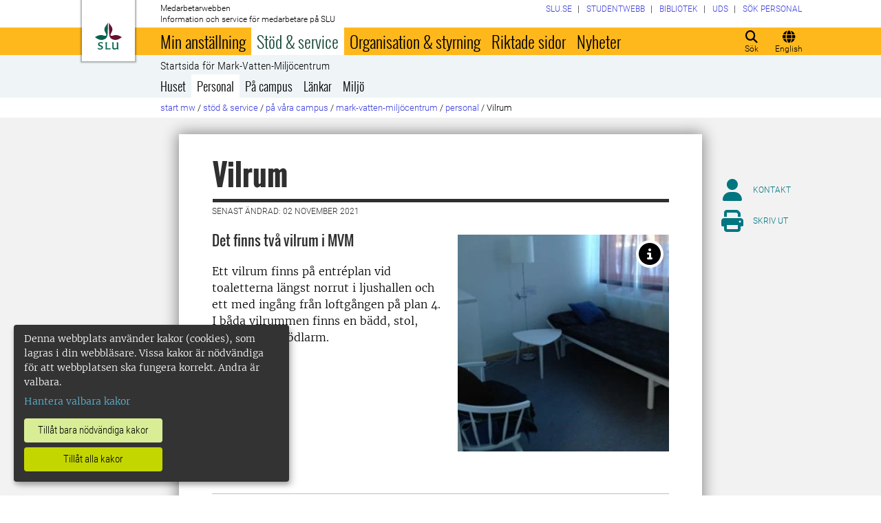

--- FILE ---
content_type: text/html; charset=utf-8
request_url: https://internt.slu.se/stod-service/lokaler-campus/mark-vatten-miljocentrum/personal/vilrum/
body_size: 27898
content:



<!DOCTYPE html>
<html lang="sv">
<head>

<meta charset="UTF-8" />
<meta http-equiv="X-UA-Compatible" content="IE=edge" />
<meta name="viewport" content="width=device-width, initial-scale=1.0" />



<title> Vilrum | Medarbetarwebben</title>

<script type="text/javascript" src="/modules/EPiServer.Vizzit/ClientResources/js/vizzit.integration.js"></script>
<script type="text/javascript">
$vizzit$ = typeof $vizzit$ != 'undefined' ? $vizzit$ : {};
</script>
<script type="text/javascript">
$vizzit$ = {keys: $vizzit$.keys || {},client: $vizzit$.client || {},config: $vizzit$.config || {},endpoint: $vizzit$.endpoint || {},};
</script>
<script type="text/javascript">
$vizzit$.keys.public = 'mYcuQqfwyr4Qx4Jg5b0e41vbItSS67ui97US9PEP3jw=';
</script>
<script type="text/javascript">
$vizzit$.config.cookie_auto = false;
</script>
 

<meta name="generator" content="EPiServer" />

    <meta name="robots" content="index, follow" />

    <meta name="title" content="Vilrum">
<meta property="og:type" content="website" />
<meta name="twitter:card" content="summary" />


<meta property="og:site_name" content="SLU.SE" />
<meta name="twitter:site" content="" />

    <meta property="og:title" content="Vilrum | Medarbetarwebben" />
    <meta name="twitter:title" content="Vilrum | Medarbetarwebben" />

    <meta name="description" content="Det finns två vilrum i MVM" />
    <meta property="og:description" content="Det finns två vilrum i MVM" />
    <meta name="twitter:description" content="Det finns två vilrum i MVM" />

    <meta property="og:url" content="https://internt.slu.se/stod-service/lokaler-campus/mark-vatten-miljocentrum/personal/vilrum/" />

    <meta property="og:image" content="https://internt.slu.se/globalassets/mw/riktade/mvm-centrum/personal/vilrum.jpg?width=1200&upscale=false" />
    <meta name="twitter:image" content="https://internt.slu.se/globalassets/mw/riktade/mvm-centrum/personal/vilrum.jpg?width=1200&upscale=false" />

<meta name="EPi.ID" content="475184" />
<meta name="EPi.Title" content="Vilrum" />
<meta name="EPi.Published" content="2021-04-09 16:46:29" />
<meta name="EPi.Modified" content="2021-11-02 12:35:06" />
<meta name="EPi.Revised" content="2021-11-02 12:35:06" />


<link rel="icon" href="/favicon.ico" sizes="any">
<link rel="icon" href="/favicon.svg" type="image/svg+xml">
<link rel="apple-touch-icon" href="/apple-touch-icon.png">
<link rel="manifest" href="/manifest.json">

        <meta name="EPi.Category" content="Medarbetarwebben" />

<link rel="canonical" href="https://internt.slu.se/stod-service/lokaler-campus/mark-vatten-miljocentrum/personal/vilrum/">



<link rel="preload" href="/Static/css/Fonts/Merriweather/merriweather-v11-latin-300.woff2" as="font" type="font/woff2" crossorigin />
<link rel="preload" href="/Static/css/Fonts/Merriweather/merriweather-v11-latin-700.woff2" as="font" type="font/woff2" crossorigin />
<link rel="preload" href="/Static/css/Fonts/Oswald/oswald-v10-latin-300.woff2" as="font" type="font/woff2" crossorigin />
<link rel="preload" href="/Static/css/Fonts/Oswald/oswald-v10-latin-regular.woff2" as="font" type="font/woff2" crossorigin />
<link rel="preload" href="/Static/css/Fonts/Oswald/oswald-v10-latin-700.woff2" as="font" type="font/woff2" crossorigin />
<link rel="preload" href="/Static/css/Fonts/Roboto/roboto-v15-latin-300.woff2" as="font" type="font/woff2" crossorigin />
<link rel="preload" href="/Static/css/Fonts/Roboto/roboto-v15-latin-700.woff2" as="font" type="font/woff2" crossorigin />
<link rel="preload" href="/Static/css/Fonts/Roboto_Condensed/roboto-condensed-v13-latin-300.woff2" as="font" type="font/woff2" crossorigin />
<link rel="preload" href="/Static/css/Fonts/Roboto_Condensed/roboto-condensed-v13-latin-700.woff2" as="font" type="font/woff2" crossorigin />
<link rel="preload" href="/Static/fontawesome-6-pro/webfonts/fa-light-300.woff2" as="font" type="font/woff2" crossorigin />
<link rel="preload" href="/Static/fontawesome-6-pro/webfonts/fa-solid-900.woff2" as="font" type="font/woff2" crossorigin />

<link href="/bundles/css/global?v=2crsOATNv0FfAI82v_MRZz6GwHv-xK2zRzPYazbgN-s1" rel="stylesheet"/>

<link href="/bundles/less?v=HqR1v9yrVqtR2UnzOmig_8rbrBOhYEH0Y2sI1YYXy_01" rel="stylesheet"/>


<link href="/bundles/less/print?v=O_Wm9GKuLb5DPAtf6Ih6dyBSU8PiAgCNniQG0uFPabQ1" rel="stylesheet" type="text/css" media="print" />





    <!-- EPI2-4 -->
    
    
    
        <script>
            var klaroConfig = {
    version: 1,
    styling: { theme: ["dark", "left"] },
    //styling: { theme: ['light', 'top', 'wide']},
    htmlTexts: false,
    cookieExpiresAfterDays: 30,
    groupByPurpose: false,
    default: false,
    mustConsent: false,
    acceptAll: true,
    hideDeclineAll: false,
    hideLearnMore: false,
    translations: {
        sv: {
            privacyPolicyUrl: "https://www.slu.se/om-slu/om-webbplatsen/",
            consentNotice: {
                description: "Denna webbplats använder kakor (cookies), som lagras i din webbläsare. Vissa kakor är nödvändiga för att webbplatsen ska fungera korrekt. Andra är valbara. ",
                learnMore: "Hantera valbara kakor"
            },
            consentModal: {
                title: "Information om tjänster som använder kakor",
                description: "Denna webbplats använder kakor (cookies) som lagras i din webbläsare. Vissa kakor är nödvändiga för att sidan ska fungera korrekt och andra är valbara. Du väljer vilka du vill tillåta."
            },
            privacyPolicy: {
                name: "om våra kakor",
                text: "Läs mer {privacyPolicy}."
            },
            contextualConsent: {
                acceptAlways: "Alltid",
                acceptOnce: "En gång",
                description: "Godkänn funktionskakor?"
            },
            decline: "Tillåt bara nödvändiga kakor",
            ok: "Tillåt alla kakor",
            service: {
                disableAll: {
                    description: "Använd detta reglage för att tillåta alla kakor eller endast nödvändiga.",
                    title: "Ändra för alla kakor"
                }
            },
            purposeItem: {
                service: "service",
                services: "services"
            }
        },
        en: {
            privacyPolicyUrl: "https://www.slu.se/en/about-slu/about-slus-websites/",
            consentNotice: {
                description: "This website uses cookies which are stored in your browser. Some cookies are necessary for the website to work properly and others are selectable. You choose which ones you want to allow.",
                learnMore: "Cookie settings"
            },
            consentModal: {
                title: "Information about services that use cookies",
                description: "This website uses cookies which are stored in your web browser. Some cookies are necessary for the page to function correctly and others are selectable. You choose which ones you want to allow."
            },
            privacyPolicy: {
                name: "about our cookies",
                text: "Read more {privacyPolicy}."
            },
            contextualConsent: {
                acceptAlways: "Always",
                acceptOnce: "Once",
                description: "Approve function cookies?"
            },
            decline: "Allow only necessary cookies",
            ok: "Allow all cookies",
            service: {
                disableAll: {
                    description: "Use this slider to allow all cookies or only necessary.",
                    title: "Change for all cookies"
                }
            }
        }
    },
    services:[
        {
            name: "necessary",
            contextualConsentOnly: false,
            required: true,
            translations: {
                en: {
                    title: "Necessary cookies",
                    description: "These cookies are necessary for the website to function and can not be turned off. They are used when you use a function on the website that needs an answer, for example when you set cookies, log in or fill in a form."
                },
                sv: {
                    title: "Nödvändiga kakor",
                    description: "Dessa kakor är nödvändiga för att webbplatsen ska fungera och kan inte stängas av. De används när du använder en funktion på webbplatsen som behöver ett svar, exempelvis när du ställer in kakor, loggar in eller fyller i ett formulär."
                }
            },
            //cookies: ['ASP.NET_SessionId', '__RequestVerificationToken', '.EPiForm_BID']
        },
        {
            name: "tracking",
            contextualConsentOnly: false,
onAccept:
`
if(document.cookie.indexOf('___vizzit=') ==-1){
$vizzit.cookie.set();
}
`,      
            translations: {
                en: {
                    title: "Analysis",
                    description: "The website uses analysis services to evaluate and improve the website content, experience and structure. "
                },
                sv: {
                    title: "Analys",
                    description: "Webbplatsen använder analystjänster för att utvärdera och förbättra webbplatsens innehåll, upplevelse och struktur. "
                }
            }
        },
        {
            name: "functional",
            contextualConsentOnly: false,
            translations: {
                en: {
                    title: "Function",
                    description: "These cookies enhance the functionality of the website. For instance, they enable the display of videos and social media feeds. "
                },
                sv: {
                    title: "Funktion",
                    description: "Dessa kakor ökar funktionen på webbplatsen. Exempelvis möjliggörs visning av filmer och flöden från sociala medier. "
                }
            },
            cookies: ['EPi_NumberOfVisits']
        },       
    ]
};

        </script>

    <script defer data-config="klaroConfig" src="/Static/js/klaro-no-css-min.js" onload="global.moveKlaro()"></script>

    <style>
        .table-responsive:before {
            content: "Svep vänster för att läsa mer";
        }
    </style>



</head>

<body class="standardpage Medarbetarwebben local-menu overflow-lg-visible" data-gck="-8584326312555708663" data-isineditmode="False" data-isauthenticated="False" data-currentid="475184">

    

    
    <div id="js-klarocontainer"></div>
    <div role="navigation">
        <a class="skip-to-main-link z-index-3" href="#main" id="skipToMain">Hoppa till huvudinneh&#229;ll</a>
    </div>

    
    


<header class="global-header print-hidden z-index-2 position-relative" id="globalHeader">
    <div class="global-header__wrapper global-header__wrapper--haslocalmenu d-flex align-items-start flex-column">
        <div class="container-fluid mb-auto">
            <div class="row">
                <div class="col-xl-10 offset-xl-1 col-xxl-8 offset-xxl-2">
                    <div class="global-header__brand">
                        <a class="global-header__logo z-index-2 d-inline-block" href="/" id="homeLink">

<svg class="print-visible" role="img" viewBox="0 0 848.43 848.44" xmlns="http://www.w3.org/2000/svg" aria-hidden="true">
    <title id="sluLogoTitleId">Sveriges lantbruksuniversitet logo</title>
    <path fill="#690f31" d="M867.56,474.7c-58.43,38.71-114,84.5-198.51,84.5-97.68,0-179.9-45.22-195.65-143.29-11.46-71.49-12.89-261.41-12.89-325.85V15.78h1.43c38.67,80.27,107.42,128,107.42,210.78,0,41-13.46,67.55-33.8,106.55-10.6,20.35-26.36,46.35-26.36,70.37,0,14.13,6.59,27.69,30.94,27.69,47.84,0,74.77-24.86,136.93-24.86,71,0,121.75,25.71,190.49,66.69v1.7Z" transform="translate(-19.13 -15.78)" />
    <path fill="#00634c" d="M19.13,473c68.75-41,119.45-66.69,190.5-66.69,62.16,0,89.08,24.86,136.92,24.86,24.35,0,30.94-13.56,30.94-27.69,0-24-15.75-50-26.35-70.37-20.34-39-33.8-65.57-33.8-106.55,0-82.8,68.75-130.51,107.42-210.78h1.43V89.5c0,65-1.43,254.92-12.89,326.41C397.54,514,315.33,559.2,217.65,559.2c-84.51,0-140.08-45.79-198.52-84.5V473Z" transform="translate(-19.13 -15.78)" />
    <path fill="#00634c" d="M260.45,686.33c-8-13.47-27.51-24.64-60.45-24.64-24.35,0-42.39,7.45-42.39,27.5,0,45.55,113.44,36.95,113.44,107.42,0,41-29.51,67.61-88,67.61-28.65,0-55-4.59-71-11.75A196.63,196.63,0,0,1,110.63,827a230.15,230.15,0,0,1,1.43-24.06h1.72c16.9,22.05,44.69,29.5,72.19,29.5,26.92,0,41.25-10.89,41.25-29.22,0-45.83-112.29-33.23-112.29-106.85,0-40.39,30.65-65.6,88.23-65.6,14.89,0,43.25,1.72,59,8.88.86,3.73,1.15,13.47,1.15,20.92,0,10.31-.57,19.76-1.15,25.78Z" transform="translate(-19.13 -15.78)" />
    <path fill="#00634c" d="M451.23,827.55c34.66,0,51-4,61.3-13.46h1.73c-1.15,11.74-7.46,38.67-10.89,47.26H339.51v-1.72c9.74-6,14.32-11.46,14.32-30.65V701.22c0-43.83,0-54.71-13.18-64.74v-1.71c6.31-.58,18.05-1.15,32.37-1.15,16.62,0,31.23.57,38.67,1.43v1.72c-15.46,11.46-16,20.62-16,64.45V827.55Z" transform="translate(-19.13 -15.78)" />
    <path fill="#00634c" d="M567,700.94c0-43.55,0-52.71-15.76-64.17v-1.72c5.73-.57,20.35-1.43,35.24-1.43,8.31,0,16,0,23.77.57-.28,8.31-1.43,22.06-1.43,66.75v76.19c0,33.52,4.88,50.42,37.53,50.42,25.49,0,50.7-10,61.3-18.91,4.58-4,4.58-8.3,4.58-14V701.8c0-44.41,0-53.29-15.75-65v-1.72c5.73-.57,20.34-1.43,35.81-1.43,7.73,0,15.18,0,23.21.57-.29,8.31-1.44,22.06-1.44,67V806.64c0,19.19,2.29,43,18.62,53.57v1.14h-49c-3.73-4-7.16-16-8.31-20.62-23.21,15.47-47.27,23.49-78.78,23.49C583.29,864.22,567,837.86,567,796v-95.1Z" transform="translate(-19.13 -15.78)" />
</svg>

                            <span class="visually-hidden">Till startsida</span>
                        </a>
                        <div class="global-header__site-owner xpt-1">
                            <span class="">Medarbetarwebben</span>
                            <span class="d-none d-lg-block">Information och service f&#246;r medarbetare p&#229; SLU</span>
                        </div>
                    </div>
                </div>
            </div>
        </div>
        <nav class="mega-menu z-index-1 d-lg-flex" id="navMenu" aria-label="Navigering">
            <div class="container-fluid">
                <div class="row">
                    <div class="col-xl-10 offset-xl-1 col-xxl-8 offset-xxl-2 d-lg-flex p-0">
                        <div class="mega-menu__functions d-flex order-lg-2 xpe-3 xpe-lg-0 pt-4 pb-2 py-lg-0">
                            <div class="d-inline">
                                <button class="icon-button d-flex flex-column align-items-center" id="quickSearchBtn" type="button" aria-controls="quick-search-ac">
                                    <span class="icon-button__icon" aria-hidden="true"></span>
                                    <span class="function-button-text">S&#246;k</span>
                                </button>
                            </div>
                            <div class="d-inline js-language">
                                    <a class="icon-button d-flex flex-column align-items-center" href="/en/support-services/campus-and-buildings/mvm-building/staff/restroom/" id="navLanguage">
                                        <span class="icon-button__icon" aria-hidden="true"></span>
                                        <span class="function-button-text">English</span>
                                    </a>
                                                            </div>
                            <div class="d-inline">
                                <button class="icon-button d-flex flex-column align-items-center d-lg-none" id="navMenuToggle" type="button">
                                    <span class="icon-button__icon" aria-hidden="true"></span>
                                    <span class="function-button-text">Meny</span>
                                </button>
                            </div>
                        </div>
                        <div class="mega-menu__links d-lg-block xmx-4 xmx-lg-0 pt-2 pt-lg-1">
                            <ul class="p-0 d-flex flex-wrap">
                                    <li>
                                        <a href="/valj-webbplats/">
                                            <span>SLU.SE</span>
                                        </a>
                                    </li>
                                                                    <li>
                                        <a href="https://student.slu.se/">
                                            <span>Studentwebb</span>
                                        </a>
                                    </li>
                                                                                                    <li>
                                        <a href="https://www.slu.se/bibliotek/">
                                            <span>Bibliotek</span>
                                        </a>
                                    </li>
                                                                    <li>
                                        <a href="/universitetsdjursjukhuset/">
                                            <span>UDS</span>
                                        </a>
                                    </li>
                                                                    <li>
                                        <a href="/installningar/sok-anstalld/">
                                            <span>S&#246;k personal</span>
                                        </a>
                                    </li>
                            </ul>
                        </div>
                            <button class="mega-menu__back-button d-lg-none" id="navMenuSwitch" type="button">
                                <span class="fas fa-chevron-up fa-fw" aria-hidden="true"></span>
                                <span class="fas fa-chevron-down fa-fw d-none" aria-hidden="true"></span>
                                <span>Tillbaka till huvudmenyn</span>
                                <span class="d-none">Tillbaka till menyn f&#246;r Vilrum</span>
                            </button>
                        <div class="mega-menu__menu-root d-none d-lg-block flex-grow-1 order-lg-0" id="navMenuRoot">
                            <div class="mega-menu__level mega-menu__level--one" id="navGrpRoot">
                                <div class="mega-menu__mega-scroll">
                                    <ul class="d-lg-flex mb-0 px-4 px-lg-3">
                                        <li class="flex-shrink-0">
                                                <a class="mega-menu__root-link mega-menu__root-link--expand d-block py-2 px-lg-2" href="/min-anstallning/" id="navItm1stLvl201579" data-group="navGrpRoot" data-target="navGrp201579">Min anst&#228;llning</a>
                <button class="icon-button mega-menu__mobile-traverse d-lg-none" type="button" data-origin="navGrpRoot" data-destination="navGrp201579">
                    <span class="fas fa-chevron-right fa-fw" aria-hidden="true"></span>
                    <span class="visually-hidden">Visa navigeringl&#228;nkar f&#246;r Min anst&#228;llning</span>
                </button>
                <div class="mega-menu__level mega-menu__level--two z-index-lg-1 d-lg-none mx-lg-3 p-lg-4" id="navGrp201579">
                    <span class="fas fa-circle-location-arrow fa-2x d-none d-lg-inline me-2" aria-hidden="true"></span>
                    <a class="d-none d-lg-inline" href="/min-anstallning/">Startsida f&#246;r Min anst&#228;llning</a>
                    <hr class="d-none d-lg-block my-2">

                    <button class="mega-menu__back-button mega-menu__mobile-traverse d-lg-none" type="button" data-origin="navGrp201579" data-destination="navGrpRoot">
                        <span class="fas fa-chevron-left fa-fw" aria-hidden="true"></span>
                        <span>Tillbaka till huvudmenyn</span>
                    </button>

                    <div class="mega-menu__mega-scroll">
            <ul>
                    <li class="py-2 pt-lg-0">
                            <a href="/min-anstallning/nyanstalld/" id="navItm2ndLvl508522" data-group="navGrp201579">Nyanst&#228;lld</a>


                        <hr class="d-none d-lg-block mt-2 mb-0">
                    </li>
                    <li class="py-2 pt-lg-0">
                            <a href="/min-anstallning/hantering-av-personuppgifter/" id="navItm2ndLvl427473" data-group="navGrp201579">Hantering av personuppgifter</a>


                        <hr class="d-none d-lg-block mt-2 mb-0">
                    </li>
                    <li class="py-2 pt-lg-0">
                            <a href="/min-anstallning/lon-och-pension/" id="navItm2ndLvl204367" data-group="navGrp201579">L&#246;n och pension</a>

                                <button class="icon-button mega-menu__mobile-traverse d-lg-none" type="button" data-origin="navGrp201579" data-destination="navGrp204367">
                                    <span class="fas fa-chevron-right fa-fw" aria-hidden="true"></span>
                                    <span class="visually-hidden">Visa navigeringl&#228;nkar f&#246;r L&#246;n och pension</span>
                                </button>
                                <div class="mega-menu__level mega-menu__level--three" id="navGrp204367">
                                    <button class="mega-menu__back-button mega-menu__mobile-traverse d-lg-none" type="button" data-origin="navGrp204367" data-destination="navGrp201579">
                                        <span class="fas fa-chevron-left fa-fw" aria-hidden="true"></span>
                                        <span>Tillbaka till Min anst&#228;llning</span>
                                    </button>

                                    <div class="mega-menu__mega-scroll">
                                        <ul>
                                                <li class="py-2 pb-lg-0">
                                                    <a href="/min-anstallning/lon-och-pension/nyheter-lon/" id="navItm3rdLvl770239" data-group="navGrp204367">Nyheter l&#246;n</a>
                                                </li>
                                                <li class="py-2 pb-lg-0">
                                                    <a href="/min-anstallning/lon-och-pension/lon/" id="navItm3rdLvl93144" data-group="navGrp204367">L&#246;n</a>
                                                </li>
                                                <li class="py-2 pb-lg-0">
                                                    <a href="/min-anstallning/lon-och-pension/lonesattning/" id="navItm3rdLvl93369" data-group="navGrp204367">L&#246;nes&#228;ttning</a>
                                                </li>
                                                <li class="py-2 pb-lg-0">
                                                    <a href="/min-anstallning/lon-och-pension/lonekriterier/" id="navItm3rdLvl525557" data-group="navGrp204367">L&#246;nekriterier</a>
                                                </li>
                                                <li class="py-2 pb-lg-0">
                                                    <a href="/min-anstallning/lon-och-pension/Partsgemensam_information/" id="navItm3rdLvl598164" data-group="navGrp204367">L&#246;nerevision 2025</a>
                                                </li>
                                                <li class="py-2 pb-lg-0">
                                                    <a href="/min-anstallning/lon-och-pension/pension/" id="navItm3rdLvl93363" data-group="navGrp204367">Pension</a>
                                                </li>
                                                <li class="py-2 pb-lg-0">
                                                    <a href="/min-anstallning/lon-och-pension/doktorandstege/" id="navItm3rdLvl911" data-group="navGrp204367">Doktorandstegen</a>
                                                </li>
                                                <li class="py-2 pb-lg-0">
                                                    <a href="/min-anstallning/lon-och-pension/skatt/" id="navItm3rdLvl512391" data-group="navGrp204367">Skatter</a>
                                                </li>
                                                <li class="py-2 pb-lg-0">
                                                    <a href="/min-anstallning/lon-och-pension/uppdragstillagg_arvoden_ersattningar/" id="navItm3rdLvl523237" data-group="navGrp204367">Uppdragstill&#228;gg och ers&#228;ttningar</a>
                                                </li>
                                                <li class="py-2 pb-lg-0">
                                                    <a href="/min-anstallning/lon-och-pension/timavlonad/" id="navItm3rdLvl754496" data-group="navGrp204367">Timavl&#246;nad</a>
                                                </li>
                                                <li class="py-2 pb-lg-0">
                                                    <a href="/min-anstallning/lon-och-pension/uppgifter-till-forsakringskassan/" id="navItm3rdLvl831455" data-group="navGrp204367">Uppgifter till F&#246;rs&#228;kringskassan</a>
                                                </li>
                                        </ul>
                                    </div>
                                </div>

                        <hr class="d-none d-lg-block mt-2 mb-0">
                    </li>
                    <li class="py-2 pt-lg-0">
                            <a href="/min-anstallning/formaner_pa_SLU/" id="navItm2ndLvl729282" data-group="navGrp201579">F&#246;rm&#229;ner p&#229; SLU</a>

                                <button class="icon-button mega-menu__mobile-traverse d-lg-none" type="button" data-origin="navGrp201579" data-destination="navGrp729282">
                                    <span class="fas fa-chevron-right fa-fw" aria-hidden="true"></span>
                                    <span class="visually-hidden">Visa navigeringl&#228;nkar f&#246;r F&#246;rm&#229;ner p&#229; SLU</span>
                                </button>
                                <div class="mega-menu__level mega-menu__level--three" id="navGrp729282">
                                    <button class="mega-menu__back-button mega-menu__mobile-traverse d-lg-none" type="button" data-origin="navGrp729282" data-destination="navGrp201579">
                                        <span class="fas fa-chevron-left fa-fw" aria-hidden="true"></span>
                                        <span>Tillbaka till Min anst&#228;llning</span>
                                    </button>

                                    <div class="mega-menu__mega-scroll">
                                        <ul>
                                                <li class="py-2 pb-lg-0">
                                                    <a href="/min-anstallning/formaner_pa_SLU/friskvard/" id="navItm3rdLvl834306" data-group="navGrp729282">Friskv&#229;rd</a>
                                                </li>
                                                <li class="py-2 pb-lg-0">
                                                    <a href="/min-anstallning/formaner_pa_SLU/ovriga_formaner/" id="navItm3rdLvl731669" data-group="navGrp729282">&#214;vriga f&#246;rm&#229;ner</a>
                                                </li>
                                        </ul>
                                    </div>
                                </div>

                        <hr class="d-none d-lg-block mt-2 mb-0">
                    </li>
                    <li class="py-2 pt-lg-0">
                            <a href="/min-anstallning/arbetstid-och-anstallningsvillkor-in/" id="navItm2ndLvl204384" data-group="navGrp201579">Arbetstid och anst&#228;llningsformer</a>

                                <button class="icon-button mega-menu__mobile-traverse d-lg-none" type="button" data-origin="navGrp201579" data-destination="navGrp204384">
                                    <span class="fas fa-chevron-right fa-fw" aria-hidden="true"></span>
                                    <span class="visually-hidden">Visa navigeringl&#228;nkar f&#246;r Arbetstid och anst&#228;llningsvillkor</span>
                                </button>
                                <div class="mega-menu__level mega-menu__level--three" id="navGrp204384">
                                    <button class="mega-menu__back-button mega-menu__mobile-traverse d-lg-none" type="button" data-origin="navGrp204384" data-destination="navGrp201579">
                                        <span class="fas fa-chevron-left fa-fw" aria-hidden="true"></span>
                                        <span>Tillbaka till Min anst&#228;llning</span>
                                    </button>

                                    <div class="mega-menu__mega-scroll">
                                        <ul>
                                                <li class="py-2 pb-lg-0">
                                                    <a href="/min-anstallning/arbetstid-och-anstallningsvillkor-in/anstallningsformer-tidsbegransingar/" id="navItm3rdLvl511423" data-group="navGrp204384">Anst&#228;llningsformer</a>
                                                </li>
                                                <li class="py-2 pb-lg-0">
                                                    <a href="/min-anstallning/arbetstid-och-anstallningsvillkor-in/vara-arbetstider/" id="navItm3rdLvl93471" data-group="navGrp204384">V&#229;ra arbetstider</a>
                                                </li>
                                                <li class="py-2 pb-lg-0">
                                                    <a href="/min-anstallning/arbetstid-och-anstallningsvillkor-in/distansarbete-medarbetare/" id="navItm3rdLvl520340" data-group="navGrp204384">Distansarbete</a>
                                                </li>
                                        </ul>
                                    </div>
                                </div>

                        <hr class="d-none d-lg-block mt-2 mb-0">
                    </li>
                    <li class="py-2 pt-lg-0">
                            <a href="/min-anstallning/lediga-anstallningar/" id="navItm2ndLvl228068" data-group="navGrp201579">Lediga anst&#228;llningar</a>


                        <hr class="d-none d-lg-block mt-2 mb-0">
                    </li>
                    <li class="py-2 pt-lg-0">
                            <a href="/min-anstallning/forsakringar/" id="navItm2ndLvl93154" data-group="navGrp201579">F&#246;rs&#228;kringar</a>


                        <hr class="d-none d-lg-block mt-2 mb-0">
                    </li>
            </ul>
            <ul>
                    <li class="py-2 pt-lg-0">
                            <a href="/min-anstallning/semester-och-ledigheter-in/" id="navItm2ndLvl204388" data-group="navGrp201579">Semester och ledigheter</a>

                                <button class="icon-button mega-menu__mobile-traverse d-lg-none" type="button" data-origin="navGrp201579" data-destination="navGrp204388">
                                    <span class="fas fa-chevron-right fa-fw" aria-hidden="true"></span>
                                    <span class="visually-hidden">Visa navigeringl&#228;nkar f&#246;r Semester och ledigheter</span>
                                </button>
                                <div class="mega-menu__level mega-menu__level--three" id="navGrp204388">
                                    <button class="mega-menu__back-button mega-menu__mobile-traverse d-lg-none" type="button" data-origin="navGrp204388" data-destination="navGrp201579">
                                        <span class="fas fa-chevron-left fa-fw" aria-hidden="true"></span>
                                        <span>Tillbaka till Min anst&#228;llning</span>
                                    </button>

                                    <div class="mega-menu__mega-scroll">
                                        <ul>
                                                <li class="py-2 pb-lg-0">
                                                    <a href="/min-anstallning/semester-och-ledigheter-in/ledighet-for-studier/" id="navItm3rdLvl213200" data-group="navGrp204388">Ledighet f&#246;r studier</a>
                                                </li>
                                                <li class="py-2 pb-lg-0">
                                                    <a href="/min-anstallning/semester-och-ledigheter-in/semester/" id="navItm3rdLvl93313" data-group="navGrp204388">Semester</a>
                                                </li>
                                                <li class="py-2 pb-lg-0">
                                                    <a href="/min-anstallning/semester-och-ledigheter-in/annan-tjanstledighet/" id="navItm3rdLvl93286" data-group="navGrp204388">Annan tj&#228;nstledighet</a>
                                                </li>
                                                <li class="py-2 pb-lg-0">
                                                    <a href="/min-anstallning/semester-och-ledigheter-in/foraldraledighet/" id="navItm3rdLvl93285" data-group="navGrp204388">F&#246;r&#228;ldraledighet och barntillsyn</a>
                                                </li>
                                                <li class="py-2 pb-lg-0">
                                                    <a href="/min-anstallning/semester-och-ledigheter-in/facklig-fortroendeman/" id="navItm3rdLvl517393" data-group="navGrp204388">Facklig f&#246;rtroendeman</a>
                                                </li>
                                        </ul>
                                    </div>
                                </div>

                        <hr class="d-none d-lg-block mt-2 mb-0">
                    </li>
                    <li class="py-2 pt-lg-0">
                            <a href="/min-anstallning/sjuk-och-frisk-in/" id="navItm2ndLvl204389" data-group="navGrp201579">Sjuk och frisk</a>

                                <button class="icon-button mega-menu__mobile-traverse d-lg-none" type="button" data-origin="navGrp201579" data-destination="navGrp204389">
                                    <span class="fas fa-chevron-right fa-fw" aria-hidden="true"></span>
                                    <span class="visually-hidden">Visa navigeringl&#228;nkar f&#246;r Sjuk och frisk</span>
                                </button>
                                <div class="mega-menu__level mega-menu__level--three" id="navGrp204389">
                                    <button class="mega-menu__back-button mega-menu__mobile-traverse d-lg-none" type="button" data-origin="navGrp204389" data-destination="navGrp201579">
                                        <span class="fas fa-chevron-left fa-fw" aria-hidden="true"></span>
                                        <span>Tillbaka till Min anst&#228;llning</span>
                                    </button>

                                    <div class="mega-menu__mega-scroll">
                                        <ul>
                                                <li class="py-2 pb-lg-0">
                                                    <a href="/min-anstallning/sjuk-och-frisk-in/nar-du-blir-sjuk/" id="navItm3rdLvl93456" data-group="navGrp204389">Om du blir sjuk</a>
                                                </li>
                                                <li class="py-2 pb-lg-0">
                                                    <a href="/min-anstallning/sjuk-och-frisk-in/vard-av-barn/" id="navItm3rdLvl93454" data-group="navGrp204389">V&#229;rd av barn</a>
                                                </li>
                                                <li class="py-2 pb-lg-0">
                                                    <a href="/min-anstallning/sjuk-och-frisk-in/arbetsskada/" id="navItm3rdLvl526" data-group="navGrp204389">Arbetsskada</a>
                                                </li>
                                                <li class="py-2 pb-lg-0">
                                                    <a href="/min-anstallning/sjuk-och-frisk-in/friskvard/" id="navItm3rdLvl93457" data-group="navGrp204389">Friskv&#229;rd</a>
                                                </li>
                                                <li class="py-2 pb-lg-0">
                                                    <a href="/min-anstallning/sjuk-och-frisk-in/foretagshalsovard/" id="navItm3rdLvl535" data-group="navGrp204389">F&#246;retagsh&#228;lsan</a>
                                                </li>
                                                <li class="py-2 pb-lg-0">
                                                    <a href="/min-anstallning/sjuk-och-frisk-in/medicinska-kontroller/" id="navItm3rdLvl490398" data-group="navGrp204389">Medicinska kontroller i arbetslivet</a>
                                                </li>
                                        </ul>
                                    </div>
                                </div>

                        <hr class="d-none d-lg-block mt-2 mb-0">
                    </li>
                    <li class="py-2 pt-lg-0">
                            <a href="/min-anstallning/kompetens-och-karriarutveckling/" id="navItm2ndLvl212914" data-group="navGrp201579">Kompetens- och karri&#228;rutveckling</a>

                                <button class="icon-button mega-menu__mobile-traverse d-lg-none" type="button" data-origin="navGrp201579" data-destination="navGrp212914">
                                    <span class="fas fa-chevron-right fa-fw" aria-hidden="true"></span>
                                    <span class="visually-hidden">Visa navigeringl&#228;nkar f&#246;r Kompetens- och karri&#228;rutveckling</span>
                                </button>
                                <div class="mega-menu__level mega-menu__level--three" id="navGrp212914">
                                    <button class="mega-menu__back-button mega-menu__mobile-traverse d-lg-none" type="button" data-origin="navGrp212914" data-destination="navGrp201579">
                                        <span class="fas fa-chevron-left fa-fw" aria-hidden="true"></span>
                                        <span>Tillbaka till Min anst&#228;llning</span>
                                    </button>

                                    <div class="mega-menu__mega-scroll">
                                        <ul>
                                                <li class="py-2 pb-lg-0">
                                                    <a href="/min-anstallning/kompetens-och-karriarutveckling/kurser/" id="navItm3rdLvl56105" data-group="navGrp212914">Kurser, seminarier &amp; workshops</a>
                                                </li>
                                                <li class="py-2 pb-lg-0">
                                                    <a href="/min-anstallning/kompetens-och-karriarutveckling/ledarskap/" id="navItm3rdLvl76706" data-group="navGrp212914">Ledarskap vid SLU</a>
                                                </li>
                                                <li class="py-2 pb-lg-0">
                                                    <a href="/min-anstallning/kompetens-och-karriarutveckling/akademiska-karriaren/" id="navItm3rdLvl237582" data-group="navGrp212914">Akademisk karri&#228;r</a>
                                                </li>
                                                <li class="py-2 pb-lg-0">
                                                    <a href="/min-anstallning/kompetens-och-karriarutveckling/ledar-medarbetarskap/" id="navItm3rdLvl217443" data-group="navGrp212914">Medarbetarskap</a>
                                                </li>
                                                <li class="py-2 pb-lg-0">
                                                    <a href="/min-anstallning/kompetens-och-karriarutveckling/personal-och-lararbyten/" id="navItm3rdLvl724" data-group="navGrp212914">Personal- &amp; l&#228;rarutbyten</a>
                                                </li>
                                                <li class="py-2 pb-lg-0">
                                                    <a href="/min-anstallning/kompetens-och-karriarutveckling/fokus-forum-for-karriarutveckling-vid-slu/" id="navItm3rdLvl230355" data-group="navGrp212914">FOKUS</a>
                                                </li>
                                                <li class="py-2 pb-lg-0">
                                                    <a href="/min-anstallning/kompetens-och-karriarutveckling/utmarkelser-och-priser/" id="navItm3rdLvl373520" data-group="navGrp212914">Utm&#228;rkelser</a>
                                                </li>
                                        </ul>
                                    </div>
                                </div>

                        <hr class="d-none d-lg-block mt-2 mb-0">
                    </li>
            </ul>
            <ul>
                    <li class="py-2 pt-lg-0">
                            <a href="/min-anstallning/arbetsmiljo-lika-villkor/" id="navItm2ndLvl204390" data-group="navGrp201579">Arbetsmilj&#246; och lika villkor</a>

                                <button class="icon-button mega-menu__mobile-traverse d-lg-none" type="button" data-origin="navGrp201579" data-destination="navGrp204390">
                                    <span class="fas fa-chevron-right fa-fw" aria-hidden="true"></span>
                                    <span class="visually-hidden">Visa navigeringl&#228;nkar f&#246;r Arbetsmilj&#246; och Lika villkor</span>
                                </button>
                                <div class="mega-menu__level mega-menu__level--three" id="navGrp204390">
                                    <button class="mega-menu__back-button mega-menu__mobile-traverse d-lg-none" type="button" data-origin="navGrp204390" data-destination="navGrp201579">
                                        <span class="fas fa-chevron-left fa-fw" aria-hidden="true"></span>
                                        <span>Tillbaka till Min anst&#228;llning</span>
                                    </button>

                                    <div class="mega-menu__mega-scroll">
                                        <ul>
                                                <li class="py-2 pb-lg-0">
                                                    <a href="/min-anstallning/arbetsmiljo-lika-villkor/viktigt-for-dig-som-medarbetare/" id="navItm3rdLvl93477" data-group="navGrp204390">Arbetsmilj&#246; p&#229; SLU</a>
                                                </li>
                                                <li class="py-2 pb-lg-0">
                                                    <a href="/Organisation-och-styrning/lika-villkor/" id="navItm3rdLvl476164" data-group="navGrp204390">J&#228;mst&#228;lldhet och lika villkor</a>
                                                </li>
                                                <li class="py-2 pb-lg-0">
                                                    <a href="/min-anstallning/arbetsmiljo-lika-villkor/arbetsmiljopolicy/" id="navItm3rdLvl17830" data-group="navGrp204390">Arbetsmilj&#246;policy</a>
                                                </li>
                                                <li class="py-2 pb-lg-0">
                                                    <a href="/min-anstallning/arbetsmiljo-lika-villkor/skyddsombud/" id="navItm3rdLvl272611" data-group="navGrp204390">Skyddsombud</a>
                                                </li>
                                                <li class="py-2 pb-lg-0">
                                                    <a href="/min-anstallning/arbetsmiljo-lika-villkor/medarbetarundersokning-2024/" id="navItm3rdLvl692535" data-group="navGrp204390">Medarbetarunders&#246;kning 2024</a>
                                                </li>
                                                <li class="py-2 pb-lg-0">
                                                    <a href="/min-anstallning/arbetsmiljo-lika-villkor/grundlaggande-webbutbildning-i-arbetsmiljo---for-medarbetare/" id="navItm3rdLvl832803" data-group="navGrp204390">Grundl&#228;ggande webbutbildning i arbetsmilj&#246; - f&#246;r medarbetare</a>
                                                </li>
                                        </ul>
                                    </div>
                                </div>

                        <hr class="d-none d-lg-block mt-2 mb-0">
                    </li>
                    <li class="py-2 pt-lg-0">
                            <a href="/min-anstallning/att-vara-medarbetare-in/" id="navItm2ndLvl204386" data-group="navGrp201579">Att vara medarbetare</a>

                                <button class="icon-button mega-menu__mobile-traverse d-lg-none" type="button" data-origin="navGrp201579" data-destination="navGrp204386">
                                    <span class="fas fa-chevron-right fa-fw" aria-hidden="true"></span>
                                    <span class="visually-hidden">Visa navigeringl&#228;nkar f&#246;r Att vara medarbetare</span>
                                </button>
                                <div class="mega-menu__level mega-menu__level--three" id="navGrp204386">
                                    <button class="mega-menu__back-button mega-menu__mobile-traverse d-lg-none" type="button" data-origin="navGrp204386" data-destination="navGrp201579">
                                        <span class="fas fa-chevron-left fa-fw" aria-hidden="true"></span>
                                        <span>Tillbaka till Min anst&#228;llning</span>
                                    </button>

                                    <div class="mega-menu__mega-scroll">
                                        <ul>
                                                <li class="py-2 pb-lg-0">
                                                    <a href="/min-anstallning/att-vara-medarbetare-in/att-vara-medarbetare/" id="navItm3rdLvl93147" data-group="navGrp204386">V&#229;r v&#228;rdegrund</a>
                                                </li>
                                                <li class="py-2 pb-lg-0">
                                                    <a href="/min-anstallning/att-vara-medarbetare-in/skyldigheter/" id="navItm3rdLvl93287" data-group="navGrp204386">Skyldigheter</a>
                                                </li>
                                                <li class="py-2 pb-lg-0">
                                                    <a href="/min-anstallning/att-vara-medarbetare-in/bisyssla/" id="navItm3rdLvl93382" data-group="navGrp204386">Bisysslor</a>
                                                </li>
                                                <li class="py-2 pb-lg-0">
                                                    <a href="/min-anstallning/att-vara-medarbetare-in/medarbetarsamtal/" id="navItm3rdLvl536" data-group="navGrp204386">Medarbetarsamtal</a>
                                                </li>
                                                <li class="py-2 pb-lg-0">
                                                    <a href="/min-anstallning/att-vara-medarbetare-in/medarbetarpolicy/" id="navItm3rdLvl770592" data-group="navGrp204386">Medarbetarpolicy</a>
                                                </li>
                                                <li class="py-2 pb-lg-0">
                                                    <a href="/min-anstallning/att-vara-medarbetare-in/webbutbildning-statsanstalld/" id="navItm3rdLvl787943" data-group="navGrp204386">Webbutbildning-Statsanst&#228;lld</a>
                                                </li>
                                        </ul>
                                    </div>
                                </div>

                        <hr class="d-none d-lg-block mt-2 mb-0">
                    </li>
                    <li class="py-2 pt-lg-0">
                            <a href="/min-anstallning/blanketter-medarbetare/" id="navItm2ndLvl514305" data-group="navGrp201579">Blanketter medarbetare</a>


                        <hr class="d-none d-lg-block mt-2 mb-0">
                    </li>
                    <li class="py-2 pt-lg-0">
                            <a href="/min-anstallning/hrs4r/" id="navItm2ndLvl452440" data-group="navGrp201579">HR Excellence in Research</a>


                        <hr class="d-none d-lg-block mt-2 mb-0">
                    </li>
                    <li class="py-2 pt-lg-0">
                            <a href="/min-anstallning/lokala-kollektivavtal/" id="navItm2ndLvl834448" data-group="navGrp201579">Lokala kollektivavtal</a>


                        <hr class="d-none d-lg-block mt-2 mb-0">
                    </li>
            </ul>
            <ul>
                    <li class="py-2 pt-lg-0">
                            <a href="/min-anstallning/sluta-pa-slu-in/" id="navItm2ndLvl204391" data-group="navGrp201579">Sluta p&#229; SLU?</a>

                                <button class="icon-button mega-menu__mobile-traverse d-lg-none" type="button" data-origin="navGrp201579" data-destination="navGrp204391">
                                    <span class="fas fa-chevron-right fa-fw" aria-hidden="true"></span>
                                    <span class="visually-hidden">Visa navigeringl&#228;nkar f&#246;r Sluta p&#229; SLU?</span>
                                </button>
                                <div class="mega-menu__level mega-menu__level--three" id="navGrp204391">
                                    <button class="mega-menu__back-button mega-menu__mobile-traverse d-lg-none" type="button" data-origin="navGrp204391" data-destination="navGrp201579">
                                        <span class="fas fa-chevron-left fa-fw" aria-hidden="true"></span>
                                        <span>Tillbaka till Min anst&#228;llning</span>
                                    </button>

                                    <div class="mega-menu__mega-scroll">
                                        <ul>
                                                <li class="py-2 pb-lg-0">
                                                    <a href="/min-anstallning/sluta-pa-slu-in/om-du-vill-saga-upp-dig/" id="navItm3rdLvl298738" data-group="navGrp204391">Om du vill s&#228;ga upp dig</a>
                                                </li>
                                                <li class="py-2 pb-lg-0">
                                                    <a href="/min-anstallning/sluta-pa-slu-in/intyg-och-betyg/" id="navItm3rdLvl93463" data-group="navGrp204391">Intyg och betyg</a>
                                                </li>
                                        </ul>
                                    </div>
                                </div>

                        <hr class="d-none d-lg-block mt-2 mb-0">
                    </li>
                    <li class="py-2 pt-lg-0">
                            <a href="/min-anstallning/tjansteresor/" id="navItm2ndLvl204575" data-group="navGrp201579">Tj&#228;nsteresor</a>

                                <button class="icon-button mega-menu__mobile-traverse d-lg-none" type="button" data-origin="navGrp201579" data-destination="navGrp204575">
                                    <span class="fas fa-chevron-right fa-fw" aria-hidden="true"></span>
                                    <span class="visually-hidden">Visa navigeringl&#228;nkar f&#246;r Tj&#228;nsteresor</span>
                                </button>
                                <div class="mega-menu__level mega-menu__level--three" id="navGrp204575">
                                    <button class="mega-menu__back-button mega-menu__mobile-traverse d-lg-none" type="button" data-origin="navGrp204575" data-destination="navGrp201579">
                                        <span class="fas fa-chevron-left fa-fw" aria-hidden="true"></span>
                                        <span>Tillbaka till Min anst&#228;llning</span>
                                    </button>

                                    <div class="mega-menu__mega-scroll">
                                        <ul>
                                                <li class="py-2 pb-lg-0">
                                                    <a href="/min-anstallning/tjansteresor/riktlinjer-tjansteresor-och-moten/" id="navItm3rdLvl869" data-group="navGrp204575">Riktlinjer f&#246;r tj&#228;nsteresor och m&#246;ten</a>
                                                </li>
                                                <li class="py-2 pb-lg-0">
                                                    <a href="/min-anstallning/tjansteresor/reserakning-utlagg/" id="navItm3rdLvl55009" data-group="navGrp204575">Reser&#228;kning och utl&#228;gg</a>
                                                </li>
                                                <li class="py-2 pb-lg-0">
                                                    <a href="/min-anstallning/tjansteresor/reseforskott-och-betalkort/" id="navItm3rdLvl865" data-group="navGrp204575">Betalkort och resef&#246;rskott</a>
                                                </li>
                                                <li class="py-2 pb-lg-0">
                                                    <a href="/min-anstallning/tjansteresor/faq---ny-resebyra/" id="navItm3rdLvl528620" data-group="navGrp204575">FAQ - Resor</a>
                                                </li>
                                        </ul>
                                    </div>
                                </div>

                        <hr class="d-none d-lg-block mt-2 mb-0">
                    </li>
                    <li class="py-2 pt-lg-0">
                            <a href="/min-anstallning/facket/" id="navItm2ndLvl93153" data-group="navGrp201579">Facket</a>

                                <button class="icon-button mega-menu__mobile-traverse d-lg-none" type="button" data-origin="navGrp201579" data-destination="navGrp93153">
                                    <span class="fas fa-chevron-right fa-fw" aria-hidden="true"></span>
                                    <span class="visually-hidden">Visa navigeringl&#228;nkar f&#246;r Facket</span>
                                </button>
                                <div class="mega-menu__level mega-menu__level--three" id="navGrp93153">
                                    <button class="mega-menu__back-button mega-menu__mobile-traverse d-lg-none" type="button" data-origin="navGrp93153" data-destination="navGrp201579">
                                        <span class="fas fa-chevron-left fa-fw" aria-hidden="true"></span>
                                        <span>Tillbaka till Min anst&#228;llning</span>
                                    </button>

                                    <div class="mega-menu__mega-scroll">
                                        <ul>
                                                <li class="py-2 pb-lg-0">
                                                    <a href="/min-anstallning/facket/kontaktpersoner/" id="navItm3rdLvl280599" data-group="navGrp93153">Kontaktpersoner vid rekrytering</a>
                                                </li>
                                                <li class="py-2 pb-lg-0">
                                                    <a href="/min-anstallning/facket/information-forhandling-o-forankring/" id="navItm3rdLvl208" data-group="navGrp93153">Information och f&#246;rhandling enligt MBL</a>
                                                </li>
                                        </ul>
                                    </div>
                                </div>

                        <hr class="d-none d-lg-block mt-2 mb-0">
                    </li>
            </ul>
                    </div>
                </div>

                                            </li><li class="flex-shrink-0">
                                                <a class="mega-menu__root-link mega-menu__root-link--expand mega-menu__root-link--selected d-block py-2 px-lg-2" href="/stod-service/" id="navItm1stLvl201580" data-group="navGrpRoot" data-target="navGrp201580">St&#246;d &amp; service</a>
                <button class="icon-button mega-menu__mobile-traverse d-lg-none" type="button" data-origin="navGrpRoot" data-destination="navGrp201580">
                    <span class="fas fa-chevron-right fa-fw" aria-hidden="true"></span>
                    <span class="visually-hidden">Visa navigeringl&#228;nkar f&#246;r St&#246;d &amp; service</span>
                </button>
                <div class="mega-menu__level mega-menu__level--two z-index-lg-1 d-lg-none mx-lg-3 p-lg-4" id="navGrp201580">
                    <span class="fas fa-circle-location-arrow fa-2x d-none d-lg-inline me-2" aria-hidden="true"></span>
                    <a class="d-none d-lg-inline" href="/stod-service/">Startsida f&#246;r St&#246;d &amp; service</a>
                    <hr class="d-none d-lg-block my-2">

                    <button class="mega-menu__back-button mega-menu__mobile-traverse d-lg-none" type="button" data-origin="navGrp201580" data-destination="navGrpRoot">
                        <span class="fas fa-chevron-left fa-fw" aria-hidden="true"></span>
                        <span>Tillbaka till huvudmenyn</span>
                    </button>

                    <div class="mega-menu__mega-scroll">
            <ul>
                    <li class="py-2 pt-lg-0">
                            <a href="/stod-service/admin-stod/" id="navItm2ndLvl320590" data-group="navGrp201580">Administrativt st&#246;d</a>

                                <button class="icon-button mega-menu__mobile-traverse d-lg-none" type="button" data-origin="navGrp201580" data-destination="navGrp320590">
                                    <span class="fas fa-chevron-right fa-fw" aria-hidden="true"></span>
                                    <span class="visually-hidden">Visa navigeringl&#228;nkar f&#246;r St&#246;domr&#229;den</span>
                                </button>
                                <div class="mega-menu__level mega-menu__level--three" id="navGrp320590">
                                    <button class="mega-menu__back-button mega-menu__mobile-traverse d-lg-none" type="button" data-origin="navGrp320590" data-destination="navGrp201580">
                                        <span class="fas fa-chevron-left fa-fw" aria-hidden="true"></span>
                                        <span>Tillbaka till St&#246;d &amp; service</span>
                                    </button>

                                    <div class="mega-menu__mega-scroll">
                                        <ul>
                                                <li class="py-2 pb-lg-0">
                                                    <a href="/stod-service/admin-stod/ekonomi/" id="navItm3rdLvl201802" data-group="navGrp320590">Ekonomi</a>
                                                </li>
                                                <li class="py-2 pb-lg-0">
                                                    <a href="/stod-service/admin-stod/hr-fragor/" id="navItm3rdLvl519052" data-group="navGrp320590">HR-fr&#229;gor</a>
                                                </li>
                                                <li class="py-2 pb-lg-0">
                                                    <a href="/stod-service/admin-stod/inkop/" id="navItm3rdLvl201803" data-group="navGrp320590">Ink&#246;p</a>
                                                </li>
                                                <li class="py-2 pb-lg-0">
                                                    <a href="/stod-service/admin-stod/it/" id="navItm3rdLvl201804" data-group="navGrp320590">IT, AV &amp; telefoni</a>
                                                </li>
                                                <li class="py-2 pb-lg-0">
                                                    <a href="/stod-service/admin-stod/juridik-dataskydd-och-informationshantering/" id="navItm3rdLvl349020" data-group="navGrp320590">Juridik, dataskydd och informationshantering</a>
                                                </li>
                                                <li class="py-2 pb-lg-0">
                                                    <a href="/stod-service/admin-stod/kommunikation-och-marknadsforing/" id="navItm3rdLvl769130" data-group="navGrp320590">Kommunikation och marknadsf&#246;ring</a>
                                                </li>
                                                <li class="py-2 pb-lg-0">
                                                    <a href="/stod-service/admin-stod/konferenser-och-evenemang/" id="navItm3rdLvl350203" data-group="navGrp320590">Konferenser och evenemang</a>
                                                </li>
                                                <li class="py-2 pb-lg-0">
                                                    <a href="/stod-service/admin-stod/miljo/" id="navItm3rdLvl201809" data-group="navGrp320590">Milj&#246;</a>
                                                </li>
                                                <li class="py-2 pb-lg-0">
                                                    <a href="/stod-service/admin-stod/sakerhet/" id="navItm3rdLvl201810" data-group="navGrp320590">S&#228;kerhet</a>
                                                </li>
                                                <li class="py-2 pb-lg-0">
                                                    <a href="/stod-service/admin-stod/tillganglighet/" id="navItm3rdLvl469116" data-group="navGrp320590">Tillg&#228;nglighet</a>
                                                </li>
                                                <li class="py-2 pb-lg-0">
                                                    <a href="/stod-service/admin-stod/ai/" id="navItm3rdLvl760235" data-group="navGrp320590">AI f&#246;r medarbetare</a>
                                                </li>
                                        </ul>
                                    </div>
                                </div>

                        <hr class="d-none d-lg-block mt-2 mb-0">
                    </li>
                    <li class="py-2 pt-lg-0">
                            <a href="/stod-service/basservice/" id="navItm2ndLvl212310" data-group="navGrp201580">Basservice</a>

                                <button class="icon-button mega-menu__mobile-traverse d-lg-none" type="button" data-origin="navGrp201580" data-destination="navGrp212310">
                                    <span class="fas fa-chevron-right fa-fw" aria-hidden="true"></span>
                                    <span class="visually-hidden">Visa navigeringl&#228;nkar f&#246;r Basservice (t ex st&#228;d och post)</span>
                                </button>
                                <div class="mega-menu__level mega-menu__level--three" id="navGrp212310">
                                    <button class="mega-menu__back-button mega-menu__mobile-traverse d-lg-none" type="button" data-origin="navGrp212310" data-destination="navGrp201580">
                                        <span class="fas fa-chevron-left fa-fw" aria-hidden="true"></span>
                                        <span>Tillbaka till St&#246;d &amp; service</span>
                                    </button>

                                    <div class="mega-menu__mega-scroll">
                                        <ul>
                                                <li class="py-2 pb-lg-0">
                                                    <a href="/stod-service/basservice/administrativ-service/" id="navItm3rdLvl836328" data-group="navGrp212310">SLU Administrativ service</a>
                                                </li>
                                                <li class="py-2 pb-lg-0">
                                                    <a href="https://www.akademikonferens.se/?epslanguage=sv" id="navItm3rdLvl251833" data-group="navGrp212310">Akademikonferens</a>
                                                </li>
                                                <li class="py-2 pb-lg-0">
                                                    <a href="/stod-service/basservice/lokaler/" id="navItm3rdLvl207049" data-group="navGrp212310">Lokaler (inkl. lokalbokning)</a>
                                                </li>
                                                <li class="py-2 pb-lg-0">
                                                    <a href="/stod-service/basservice/servicecenter/" id="navItm3rdLvl770596" data-group="navGrp212310">Servicecenter</a>
                                                </li>
                                        </ul>
                                    </div>
                                </div>

                        <hr class="d-none d-lg-block mt-2 mb-0">
                    </li>
            </ul>
            <ul>
                    <li class="py-2 pt-lg-0">
                            <a href="/stod-service/lokaler-campus/" id="navItm2ndLvl201808" data-group="navGrp201580">P&#229; v&#229;ra campus</a>

                                <button class="icon-button mega-menu__mobile-traverse d-lg-none" type="button" data-origin="navGrp201580" data-destination="navGrp201808">
                                    <span class="fas fa-chevron-right fa-fw" aria-hidden="true"></span>
                                    <span class="visually-hidden">Visa navigeringl&#228;nkar f&#246;r P&#229; v&#229;ra campus</span>
                                </button>
                                <div class="mega-menu__level mega-menu__level--three" id="navGrp201808">
                                    <button class="mega-menu__back-button mega-menu__mobile-traverse d-lg-none" type="button" data-origin="navGrp201808" data-destination="navGrp201580">
                                        <span class="fas fa-chevron-left fa-fw" aria-hidden="true"></span>
                                        <span>Tillbaka till St&#246;d &amp; service</span>
                                    </button>

                                    <div class="mega-menu__mega-scroll">
                                        <ul>
                                                <li class="py-2 pb-lg-0">
                                                    <a href="/stod-service/lokaler-campus/campus-alnarp/" id="navItm3rdLvl218734" data-group="navGrp201808">Alnarps byggnader</a>
                                                </li>
                                                <li class="py-2 pb-lg-0">
                                                    <a href="/stod-service/lokaler-campus/biocentrum/" id="navItm3rdLvl506644" data-group="navGrp201808">BioCentrum</a>
                                                </li>
                                                <li class="py-2 pb-lg-0">
                                                    <a href="/stod-service/lokaler-campus/ekologicentrum1/" id="navItm3rdLvl53003" data-group="navGrp201808">Ekologicentrum</a>
                                                </li>
                                                <li class="py-2 pb-lg-0">
                                                    <a href="https://old.slu.se/fakulteter/vh/om-fakulteten/institutioner/lovsta/" id="navItm3rdLvl261011" data-group="navGrp201808">L&#246;vsta forskningscentrum</a>
                                                </li>
                                                <li class="py-2 pb-lg-0">
                                                    <a href="/stod-service/lokaler-campus/mark-vatten-miljocentrum/" id="navItm3rdLvl57342" data-group="navGrp201808">Mark-Vatten-Milj&#246;centrum</a>
                                                </li>
                                                <li class="py-2 pb-lg-0">
                                                    <a href="/stod-service/lokaler-campus/skogishuset/" id="navItm3rdLvl210289" data-group="navGrp201808">Skogishuset Ume&#229;</a>
                                                </li>
                                                <li class="py-2 pb-lg-0">
                                                    <a href="/stod-service/lokaler-campus/ulls-hus/" id="navItm3rdLvl209823" data-group="navGrp201808">Ulls hus</a>
                                                </li>
                                                <li class="py-2 pb-lg-0">
                                                    <a href="/stod-service/lokaler-campus/vhc/" id="navItm3rdLvl212569" data-group="navGrp201808">VHC</a>
                                                </li>
                                                <li class="py-2 pb-lg-0">
                                                    <a href="/stod-service/lokaler-campus/ovriga-byggnader-ultuna/" id="navItm3rdLvl376882" data-group="navGrp201808">Ultunas &#246;vriga byggnader och platser</a>
                                                </li>
                                                <li class="py-2 pb-lg-0">
                                                    <a href="/stod-service/lokaler-campus/campusutveckling/" id="navItm3rdLvl437313" data-group="navGrp201808">Campusutveckling</a>
                                                </li>
                                                <li class="py-2 pb-lg-0">
                                                    <a href="/stod-service/lokaler-campus/cykelverkstad/" id="navItm3rdLvl714731" data-group="navGrp201808">Cykelverkstad</a>
                                                </li>
                                        </ul>
                                    </div>
                                </div>

                        <hr class="d-none d-lg-block mt-2 mb-0">
                    </li>
                    <li class="py-2 pt-lg-0">
                            <a href="/stod-service/externfinansiering/" id="navItm2ndLvl420" data-group="navGrp201580">Externfinansiering</a>

                                <button class="icon-button mega-menu__mobile-traverse d-lg-none" type="button" data-origin="navGrp201580" data-destination="navGrp420">
                                    <span class="fas fa-chevron-right fa-fw" aria-hidden="true"></span>
                                    <span class="visually-hidden">Visa navigeringl&#228;nkar f&#246;r Externfinansiering - utlysningar</span>
                                </button>
                                <div class="mega-menu__level mega-menu__level--three" id="navGrp420">
                                    <button class="mega-menu__back-button mega-menu__mobile-traverse d-lg-none" type="button" data-origin="navGrp420" data-destination="navGrp201580">
                                        <span class="fas fa-chevron-left fa-fw" aria-hidden="true"></span>
                                        <span>Tillbaka till St&#246;d &amp; service</span>
                                    </button>

                                    <div class="mega-menu__mega-scroll">
                                        <ul>
                                                <li class="py-2 pb-lg-0">
                                                    <a href="/stod-service/externfinansiering/hitta-finansiering--pivot-rp/" id="navItm3rdLvl767256" data-group="navGrp420">Hitta finansiering - Pivot-RP</a>
                                                </li>
                                                <li class="py-2 pb-lg-0">
                                                    <a href="/stod-service/externfinansiering/finansiarer/" id="navItm3rdLvl433250" data-group="navGrp420">Finansi&#228;rer</a>
                                                </li>
                                                <li class="py-2 pb-lg-0">
                                                    <a href="/stod-service/externfinansiering/rad-och-utbildning/" id="navItm3rdLvl575630" data-group="navGrp420">R&#229;d och utbildning</a>
                                                </li>
                                                <li class="py-2 pb-lg-0">
                                                    <a href="/stod-service/externfinansiering/regler-och-verktyg/" id="navItm3rdLvl575584" data-group="navGrp420">Regler och verktyg</a>
                                                </li>
                                                <li class="py-2 pb-lg-0">
                                                    <a href="/stod-service/externfinansiering/externfinansiering-donationer-och-samarbeten/" id="navItm3rdLvl448419" data-group="navGrp420">Donationer och samarbeten</a>
                                                </li>
                                        </ul>
                                    </div>
                                </div>

                        <hr class="d-none d-lg-block mt-2 mb-0">
                    </li>
            </ul>
            <ul>
                    <li class="py-2 pt-lg-0">
                            <a href="/stod-service/forskning/" id="navItm2ndLvl228169" data-group="navGrp201580">Forska</a>

                                <button class="icon-button mega-menu__mobile-traverse d-lg-none" type="button" data-origin="navGrp201580" data-destination="navGrp228169">
                                    <span class="fas fa-chevron-right fa-fw" aria-hidden="true"></span>
                                    <span class="visually-hidden">Visa navigeringl&#228;nkar f&#246;r Forska</span>
                                </button>
                                <div class="mega-menu__level mega-menu__level--three" id="navGrp228169">
                                    <button class="mega-menu__back-button mega-menu__mobile-traverse d-lg-none" type="button" data-origin="navGrp228169" data-destination="navGrp201580">
                                        <span class="fas fa-chevron-left fa-fw" aria-hidden="true"></span>
                                        <span>Tillbaka till St&#246;d &amp; service</span>
                                    </button>

                                    <div class="mega-menu__mega-scroll">
                                        <ul>
                                                <li class="py-2 pb-lg-0">
                                                    <a href="/riktat/malgrupp/forskare/" id="navItm3rdLvl14707" data-group="navGrp228169">Forskarst&#246;d</a>
                                                </li>
                                                <li class="py-2 pb-lg-0">
                                                    <a href="/stod-service/forskning/utlysningar-av-bidrag/" id="navItm3rdLvl349831" data-group="navGrp228169">Interna utlysningar av bidrag</a>
                                                </li>
                                                <li class="py-2 pb-lg-0">
                                                    <a href="/stod-service/forskning/future-faculty-vid-slu/" id="navItm3rdLvl388635" data-group="navGrp228169">Future Faculty vid SLU</a>
                                                </li>
                                                <li class="py-2 pb-lg-0">
                                                    <a href="/stod-service/forskning/forskningsinfrastruktur/" id="navItm3rdLvl598852" data-group="navGrp228169">Forskningsinfrastruktur</a>
                                                </li>
                                        </ul>
                                    </div>
                                </div>

                        <hr class="d-none d-lg-block mt-2 mb-0">
                    </li>
                    <li class="py-2 pt-lg-0">
                            <a href="/stod-service/fortlopande-miljoanalys/" id="navItm2ndLvl57944" data-group="navGrp201580">Fortl&#246;pande milj&#246;analys</a>

                                <button class="icon-button mega-menu__mobile-traverse d-lg-none" type="button" data-origin="navGrp201580" data-destination="navGrp57944">
                                    <span class="fas fa-chevron-right fa-fw" aria-hidden="true"></span>
                                    <span class="visually-hidden">Visa navigeringl&#228;nkar f&#246;r Fortl&#246;pande milj&#246;analys</span>
                                </button>
                                <div class="mega-menu__level mega-menu__level--three" id="navGrp57944">
                                    <button class="mega-menu__back-button mega-menu__mobile-traverse d-lg-none" type="button" data-origin="navGrp57944" data-destination="navGrp201580">
                                        <span class="fas fa-chevron-left fa-fw" aria-hidden="true"></span>
                                        <span>Tillbaka till St&#246;d &amp; service</span>
                                    </button>

                                    <div class="mega-menu__mega-scroll">
                                        <ul>
                                                <li class="py-2 pb-lg-0">
                                                    <a href="/stod-service/fortlopande-miljoanalys/ramar-for-fortlopande-miljoanalys/" id="navItm3rdLvl573094" data-group="navGrp57944">Ramar f&#246;r fortl&#246;pande milj&#246;analys</a>
                                                </li>
                                                <li class="py-2 pb-lg-0">
                                                    <a href="/stod-service/fortlopande-miljoanalys/verksamhetsstod/" id="navItm3rdLvl219515" data-group="navGrp57944">Verksamhetsst&#246;d</a>
                                                </li>
                                                <li class="py-2 pb-lg-0">
                                                    <a href="/stod-service/fortlopande-miljoanalys/kvalitetsarbete/" id="navItm3rdLvl573432" data-group="navGrp57944">Kvalitetsarbete</a>
                                                </li>
                                                <li class="py-2 pb-lg-0">
                                                    <a href="/stod-service/fortlopande-miljoanalys/samverkan_samarbeten/" id="navItm3rdLvl17057" data-group="navGrp57944">Samverkan och samarbeten</a>
                                                </li>
                                                <li class="py-2 pb-lg-0">
                                                    <a href="/stod-service/fortlopande-miljoanalys/utlysningar-av-bidrag/" id="navItm3rdLvl496145" data-group="navGrp57944">Utlysningar av bidrag</a>
                                                </li>
                                        </ul>
                                    </div>
                                </div>

                        <hr class="d-none d-lg-block mt-2 mb-0">
                    </li>
                    <li class="py-2 pt-lg-0">
                            <a href="/stod-service/forsoksdjur/" id="navItm2ndLvl517286" data-group="navGrp201580">F&#246;rs&#246;ksdjur i forskning och undervisning</a>


                        <hr class="d-none d-lg-block mt-2 mb-0">
                    </li>
                    <li class="py-2 pt-lg-0">
                            <a href="/stod-service/datahanteringsstod-for-forskning-och-miljoanalys/" id="navItm2ndLvl787759" data-group="navGrp201580">Datahanteringsst&#246;d f&#246;r forskning och milj&#246;analys</a>

                                <button class="icon-button mega-menu__mobile-traverse d-lg-none" type="button" data-origin="navGrp201580" data-destination="navGrp787759">
                                    <span class="fas fa-chevron-right fa-fw" aria-hidden="true"></span>
                                    <span class="visually-hidden">Visa navigeringl&#228;nkar f&#246;r Datahanteringsst&#246;d f&#246;r forskning och milj&#246;analys</span>
                                </button>
                                <div class="mega-menu__level mega-menu__level--three" id="navGrp787759">
                                    <button class="mega-menu__back-button mega-menu__mobile-traverse d-lg-none" type="button" data-origin="navGrp787759" data-destination="navGrp201580">
                                        <span class="fas fa-chevron-left fa-fw" aria-hidden="true"></span>
                                        <span>Tillbaka till St&#246;d &amp; service</span>
                                    </button>

                                    <div class="mega-menu__mega-scroll">
                                        <ul>
                                                <li class="py-2 pb-lg-0">
                                                    <a href="/stod-service/datahanteringsstod-for-forskning-och-miljoanalys/boka-hjalp-med-datahantering/" id="navItm3rdLvl791333" data-group="navGrp787759">Boka hj&#228;lp med datahantering</a>
                                                </li>
                                        </ul>
                                    </div>
                                </div>

                        <hr class="d-none d-lg-block mt-2 mb-0">
                    </li>
            </ul>
            <ul>
                    <li class="py-2 pt-lg-0">
                            <a href="/stod-service/registrator/" id="navItm2ndLvl201953" data-group="navGrp201580">Registrator</a>


                        <hr class="d-none d-lg-block mt-2 mb-0">
                    </li>
                    <li class="py-2 pt-lg-0">
                            <a href="/stod-service/samverkan/" id="navItm2ndLvl423" data-group="navGrp201580">Samverkan</a>


                        <hr class="d-none d-lg-block mt-2 mb-0">
                    </li>
                    <li class="py-2 pt-lg-0">
                            <a href="/stod-service/utbildning/" id="navItm2ndLvl201767" data-group="navGrp201580">Utbilda</a>

                                <button class="icon-button mega-menu__mobile-traverse d-lg-none" type="button" data-origin="navGrp201580" data-destination="navGrp201767">
                                    <span class="fas fa-chevron-right fa-fw" aria-hidden="true"></span>
                                    <span class="visually-hidden">Visa navigeringl&#228;nkar f&#246;r Utbildning</span>
                                </button>
                                <div class="mega-menu__level mega-menu__level--three" id="navGrp201767">
                                    <button class="mega-menu__back-button mega-menu__mobile-traverse d-lg-none" type="button" data-origin="navGrp201767" data-destination="navGrp201580">
                                        <span class="fas fa-chevron-left fa-fw" aria-hidden="true"></span>
                                        <span>Tillbaka till St&#246;d &amp; service</span>
                                    </button>

                                    <div class="mega-menu__mega-scroll">
                                        <ul>
                                                <li class="py-2 pb-lg-0">
                                                    <a href="/stod-service/utbildning/grund--och-avancerad-utbildning/" id="navItm3rdLvl202010" data-group="navGrp201767">Grund- och avancerad niv&#229;</a>
                                                </li>
                                                <li class="py-2 pb-lg-0">
                                                    <a href="/stod-service/utbildning/utbildning-pa-forskarniva/" id="navItm3rdLvl254378" data-group="navGrp201767">Utbildning p&#229; forskarniv&#229;</a>
                                                </li>
                                                <li class="py-2 pb-lg-0">
                                                    <a href="/stod-service/utbildning/Pedagogik/" id="navItm3rdLvl385791" data-group="navGrp201767">Pedagogisk utveckling</a>
                                                </li>
                                                <li class="py-2 pb-lg-0">
                                                    <a href="/stod-service/utbildning/utbildningssystem/" id="navItm3rdLvl3296" data-group="navGrp201767">Utbildningssystem &amp; Media</a>
                                                </li>
                                                <li class="py-2 pb-lg-0">
                                                    <a href="/stod-service/utbildning/uppdragsutbildning-for-slu/" id="navItm3rdLvl67017" data-group="navGrp201767">Uppdragsutbildning</a>
                                                </li>
                                                <li class="py-2 pb-lg-0">
                                                    <a href="/stod-service/utbildning/tentamensservice/" id="navItm3rdLvl687120" data-group="navGrp201767">Tentamensservice</a>
                                                </li>
                                        </ul>
                                    </div>
                                </div>

                        <hr class="d-none d-lg-block mt-2 mb-0">
                    </li>
                    <li class="py-2 pt-lg-0">
                            <a href="/stod-service/internationalisering/" id="navItm2ndLvl528550" data-group="navGrp201580">Internationalisering</a>


                        <hr class="d-none d-lg-block mt-2 mb-0">
                    </li>
            </ul>
                    </div>
                </div>

                                            </li><li class="flex-shrink-0">
                                                <a class="mega-menu__root-link mega-menu__root-link--expand d-block py-2 px-lg-2" href="/Organisation-och-styrning/" id="navItm1stLvl201628" data-group="navGrpRoot" data-target="navGrp201628">Organisation &amp; styrning</a>
                <button class="icon-button mega-menu__mobile-traverse d-lg-none" type="button" data-origin="navGrpRoot" data-destination="navGrp201628">
                    <span class="fas fa-chevron-right fa-fw" aria-hidden="true"></span>
                    <span class="visually-hidden">Visa navigeringl&#228;nkar f&#246;r Organisation &amp; styrning</span>
                </button>
                <div class="mega-menu__level mega-menu__level--two z-index-lg-1 d-lg-none mx-lg-3 p-lg-4" id="navGrp201628">
                    <span class="fas fa-circle-location-arrow fa-2x d-none d-lg-inline me-2" aria-hidden="true"></span>
                    <a class="d-none d-lg-inline" href="/Organisation-och-styrning/">Startsida f&#246;r Organisation &amp; styrning</a>
                    <hr class="d-none d-lg-block my-2">

                    <button class="mega-menu__back-button mega-menu__mobile-traverse d-lg-none" type="button" data-origin="navGrp201628" data-destination="navGrpRoot">
                        <span class="fas fa-chevron-left fa-fw" aria-hidden="true"></span>
                        <span>Tillbaka till huvudmenyn</span>
                    </button>

                    <div class="mega-menu__mega-scroll">
            <ul>
                    <li class="py-2 pt-lg-0">
                            <a href="/Organisation-och-styrning/verksamhetside-vision-och-strategiska-mal/" id="navItm2ndLvl946" data-group="navGrp201628">Verksamhetsid&#233;, vision, v&#228;rdegrund och strategiska m&#229;l</a>

                                <button class="icon-button mega-menu__mobile-traverse d-lg-none" type="button" data-origin="navGrp201628" data-destination="navGrp946">
                                    <span class="fas fa-chevron-right fa-fw" aria-hidden="true"></span>
                                    <span class="visually-hidden">Visa navigeringl&#228;nkar f&#246;r Verksamhetsid&#233;, m&#229;l och strategier</span>
                                </button>
                                <div class="mega-menu__level mega-menu__level--three" id="navGrp946">
                                    <button class="mega-menu__back-button mega-menu__mobile-traverse d-lg-none" type="button" data-origin="navGrp946" data-destination="navGrp201628">
                                        <span class="fas fa-chevron-left fa-fw" aria-hidden="true"></span>
                                        <span>Tillbaka till Organisation &amp; styrning</span>
                                    </button>

                                    <div class="mega-menu__mega-scroll">
                                        <ul>
                                                <li class="py-2 pb-lg-0">
                                                    <a href="/Organisation-och-styrning/verksamhetside-vision-och-strategiska-mal/Strategi_2026-2030/" id="navItm3rdLvl843750" data-group="navGrp946">SLU:s strategi 2026–2030</a>
                                                </li>
                                        </ul>
                                    </div>
                                </div>

                        <hr class="d-none d-lg-block mt-2 mb-0">
                    </li>
                    <li class="py-2 pt-lg-0">
                            <a href="/Organisation-och-styrning/lika-villkor/" id="navItm2ndLvl204511" data-group="navGrp201628">J&#228;mst&#228;lldhet och lika villkor vid SLU</a>


                        <hr class="d-none d-lg-block mt-2 mb-0">
                    </li>
                    <li class="py-2 pt-lg-0">
                            <a href="/Organisation-och-styrning/agenda-2030/" id="navItm2ndLvl464976" data-group="navGrp201628">Agenda 2030</a>


                        <hr class="d-none d-lg-block mt-2 mb-0">
                    </li>
                    <li class="py-2 pt-lg-0">
                            <a href="/Organisation-och-styrning/planering/" id="navItm2ndLvl230502" data-group="navGrp201628">Verksamhetsplanering</a>

                                <button class="icon-button mega-menu__mobile-traverse d-lg-none" type="button" data-origin="navGrp201628" data-destination="navGrp230502">
                                    <span class="fas fa-chevron-right fa-fw" aria-hidden="true"></span>
                                    <span class="visually-hidden">Visa navigeringl&#228;nkar f&#246;r Planering och utveckling</span>
                                </button>
                                <div class="mega-menu__level mega-menu__level--three" id="navGrp230502">
                                    <button class="mega-menu__back-button mega-menu__mobile-traverse d-lg-none" type="button" data-origin="navGrp230502" data-destination="navGrp201628">
                                        <span class="fas fa-chevron-left fa-fw" aria-hidden="true"></span>
                                        <span>Tillbaka till Organisation &amp; styrning</span>
                                    </button>

                                    <div class="mega-menu__mega-scroll">
                                        <ul>
                                                <li class="py-2 pb-lg-0">
                                                    <a href="/Organisation-och-styrning/planering/verksamhetsplanering-och-anslagsfordelning/" id="navItm3rdLvl961" data-group="navGrp230502">Anslagsf&#246;rdelning och verksamhetsplanering</a>
                                                </li>
                                                <li class="py-2 pb-lg-0">
                                                    <a href="/Organisation-och-styrning/planering/intern-styrning-och-kontroll/" id="navItm3rdLvl963" data-group="navGrp230502">Strategisk riskanalys</a>
                                                </li>
                                                <li class="py-2 pb-lg-0">
                                                    <a href="/Organisation-och-styrning/planering/avgiftsbelagd-verksamhet/" id="navItm3rdLvl3380" data-group="navGrp230502">Avgiftsbelagd verksamhet</a>
                                                </li>
                                                <li class="py-2 pb-lg-0">
                                                    <a href="/Organisation-och-styrning/planering/gemensammakostnader-lonekostnadspalagg-lkp/" id="navItm3rdLvl950" data-group="navGrp230502">Gemensamma kostnader / l&#246;nekostnadsp&#229;l&#228;gg (LKP)</a>
                                                </li>
                                                <li class="py-2 pb-lg-0">
                                                    <a href="/Organisation-och-styrning/planering/budget/" id="navItm3rdLvl941" data-group="navGrp230502">SLU:s budget</a>
                                                </li>
                                                <li class="py-2 pb-lg-0">
                                                    <a href="/Organisation-och-styrning/planering/budgetunderlag/" id="navItm3rdLvl270232" data-group="navGrp230502">Budgetunderlag</a>
                                                </li>
                                                <li class="py-2 pb-lg-0">
                                                    <a href="/Organisation-och-styrning/planering/budgetpropositioner/" id="navItm3rdLvl942" data-group="navGrp230502">Budgetpropositioner</a>
                                                </li>
                                                <li class="py-2 pb-lg-0">
                                                    <a href="/Organisation-och-styrning/planering/regleringsbrev/" id="navItm3rdLvl230712" data-group="navGrp230502">Regleringsbrev</a>
                                                </li>
                                        </ul>
                                    </div>
                                </div>

                        <hr class="d-none d-lg-block mt-2 mb-0">
                    </li>
            </ul>
            <ul>
                    <li class="py-2 pt-lg-0">
                            <a href="/Organisation-och-styrning/uppfoljningar-och-indikatorer/" id="navItm2ndLvl449" data-group="navGrp201628">Uppf&#246;ljning och utv&#228;rdering</a>

                                <button class="icon-button mega-menu__mobile-traverse d-lg-none" type="button" data-origin="navGrp201628" data-destination="navGrp449">
                                    <span class="fas fa-chevron-right fa-fw" aria-hidden="true"></span>
                                    <span class="visually-hidden">Visa navigeringl&#228;nkar f&#246;r Uppf&#246;ljning och utv&#228;rdering</span>
                                </button>
                                <div class="mega-menu__level mega-menu__level--three" id="navGrp449">
                                    <button class="mega-menu__back-button mega-menu__mobile-traverse d-lg-none" type="button" data-origin="navGrp449" data-destination="navGrp201628">
                                        <span class="fas fa-chevron-left fa-fw" aria-hidden="true"></span>
                                        <span>Tillbaka till Organisation &amp; styrning</span>
                                    </button>

                                    <div class="mega-menu__mega-scroll">
                                        <ul>
                                                <li class="py-2 pb-lg-0">
                                                    <a href="/Organisation-och-styrning/uppfoljningar-och-indikatorer/arsredovisningar/" id="navItm3rdLvl959" data-group="navGrp449">&#197;rsredovisningar</a>
                                                </li>
                                                <li class="py-2 pb-lg-0">
                                                    <a href="/Organisation-och-styrning/uppfoljningar-och-indikatorer/ekonomisk-uppfoljning/" id="navItm3rdLvl3573" data-group="navGrp449">Ekonomisk uppf&#246;ljning</a>
                                                </li>
                                                <li class="py-2 pb-lg-0">
                                                    <a href="/Organisation-och-styrning/uppfoljningar-och-indikatorer/internrevision/" id="navItm3rdLvl223" data-group="navGrp449">Internrevision</a>
                                                </li>
                                                <li class="py-2 pb-lg-0">
                                                    <a href="/Organisation-och-styrning/uppfoljningar-och-indikatorer/indikatorer/" id="navItm3rdLvl957" data-group="navGrp449">Indikatorer</a>
                                                </li>
                                                <li class="py-2 pb-lg-0">
                                                    <a href="/Organisation-och-styrning/uppfoljningar-och-indikatorer/enkater/" id="navItm3rdLvl960" data-group="navGrp449">Enk&#228;ter</a>
                                                </li>
                                                <li class="py-2 pb-lg-0">
                                                    <a href="/Organisation-och-styrning/uppfoljningar-och-indikatorer/studentuppfoljning/" id="navItm3rdLvl258189" data-group="navGrp449">Studentuppf&#246;ljning</a>
                                                </li>
                                                <li class="py-2 pb-lg-0">
                                                    <a href="/Organisation-och-styrning/uppfoljningar-och-indikatorer/doktoranduppfoljning/" id="navItm3rdLvl16906" data-group="navGrp449">Doktorand- och handledarenk&#228;ter</a>
                                                </li>
                                                <li class="py-2 pb-lg-0">
                                                    <a href="/Organisation-och-styrning/uppfoljningar-och-indikatorer/forskningsutvarderingar-kvalitet-och-nytta/" id="navItm3rdLvl388018" data-group="navGrp449">Forskningsutv&#228;rderingarna KoN (Kvalitet och Nytta)</a>
                                                </li>
                                                <li class="py-2 pb-lg-0">
                                                    <a href="/Organisation-och-styrning/uppfoljningar-och-indikatorer/hypergene/" id="navItm3rdLvl438547" data-group="navGrp449">Hypergene f&#246;r SLU</a>
                                                </li>
                                                <li class="py-2 pb-lg-0">
                                                    <a href="/Organisation-och-styrning/uppfoljningar-och-indikatorer/utredning-av-studentrekrytering/" id="navItm3rdLvl771973" data-group="navGrp449">Utredning av studentrekrytering</a>
                                                </li>
                                        </ul>
                                    </div>
                                </div>

                        <hr class="d-none d-lg-block mt-2 mb-0">
                    </li>
            </ul>
            <ul>
                    <li class="py-2 pt-lg-0">
                            <a href="/Organisation-och-styrning/styrande-dokument-och-beslut/" id="navItm2ndLvl516852" data-group="navGrp201628">Styrande dokument och beslut</a>

                                <button class="icon-button mega-menu__mobile-traverse d-lg-none" type="button" data-origin="navGrp201628" data-destination="navGrp516852">
                                    <span class="fas fa-chevron-right fa-fw" aria-hidden="true"></span>
                                    <span class="visually-hidden">Visa navigeringl&#228;nkar f&#246;r Styrande dokument</span>
                                </button>
                                <div class="mega-menu__level mega-menu__level--three" id="navGrp516852">
                                    <button class="mega-menu__back-button mega-menu__mobile-traverse d-lg-none" type="button" data-origin="navGrp516852" data-destination="navGrp201628">
                                        <span class="fas fa-chevron-left fa-fw" aria-hidden="true"></span>
                                        <span>Tillbaka till Organisation &amp; styrning</span>
                                    </button>

                                    <div class="mega-menu__mega-scroll">
                                        <ul>
                                                <li class="py-2 pb-lg-0">
                                                    <a href="/Organisation-och-styrning/styrande-dokument-och-beslut/regleringsbrev/" id="navItm3rdLvl949" data-group="navGrp516852">Regleringsbrev</a>
                                                </li>
                                                <li class="py-2 pb-lg-0">
                                                    <a href="/Organisation-och-styrning/styrande-dokument-och-beslut/beslutsfattande-pa-slu/" id="navItm3rdLvl515821" data-group="navGrp516852">Beslutsfattande p&#229; SLU</a>
                                                </li>
                                                <li class="py-2 pb-lg-0">
                                                    <a href="/Organisation-och-styrning/styrande-dokument-och-beslut/delegationsordningar/" id="navItm3rdLvl943" data-group="navGrp516852">Delegationsordningar</a>
                                                </li>
                                                <li class="py-2 pb-lg-0">
                                                    <a href="/Organisation-och-styrning/styrande-dokument-och-beslut/interna-styrande-dokument/" id="navItm3rdLvl525326" data-group="navGrp516852">Interna styrande dokument</a>
                                                </li>
                                                <li class="py-2 pb-lg-0">
                                                    <a href="/Organisation-och-styrning/styrande-dokument-och-beslut/protokoll-och-rektorsbeslut/" id="navItm3rdLvl948" data-group="navGrp516852">Protokoll och beslutslistor</a>
                                                </li>
                                                <li class="py-2 pb-lg-0">
                                                    <a href="/Organisation-och-styrning/styrande-dokument-och-beslut/lagar-och-forordningar/" id="navItm3rdLvl14581" data-group="navGrp516852">Lagar och andra f&#246;rfattningar</a>
                                                </li>
                                                <li class="py-2 pb-lg-0">
                                                    <a href="/Organisation-och-styrning/styrande-dokument-och-beslut/fakultetsnamnder/" id="navItm3rdLvl375578" data-group="navGrp516852">Dokumentation f&#246;r fakultetsn&#228;mnderna</a>
                                                </li>
                                                <li class="py-2 pb-lg-0">
                                                    <a href="/Organisation-och-styrning/styrande-dokument-och-beslut/foreskrifter/" id="navItm3rdLvl788920" data-group="navGrp516852">F&#246;reskrifter</a>
                                                </li>
                                        </ul>
                                    </div>
                                </div>

                        <hr class="d-none d-lg-block mt-2 mb-0">
                    </li>
                    <li class="py-2 pt-lg-0">
                            <a href="/Organisation-och-styrning/kvalitetssakring-utbildning/" id="navItm2ndLvl323636" data-group="navGrp201628">Kvalitetss&#228;kring av utbildningen</a>


                        <hr class="d-none d-lg-block mt-2 mb-0">
                    </li>
                    <li class="py-2 pt-lg-0">
                            <a href="/Organisation-och-styrning/kvalitetssakring-forskning-miljoanalys/" id="navItm2ndLvl520979" data-group="navGrp201628">Kvalitetss&#228;kring av forskning och milj&#246;analys</a>


                        <hr class="d-none d-lg-block mt-2 mb-0">
                    </li>
                    <li class="py-2 pt-lg-0">
                            <a href="/Organisation-och-styrning/interna-projekt/" id="navItm2ndLvl835520" data-group="navGrp201628">Interna projekt</a>

                                <button class="icon-button mega-menu__mobile-traverse d-lg-none" type="button" data-origin="navGrp201628" data-destination="navGrp835520">
                                    <span class="fas fa-chevron-right fa-fw" aria-hidden="true"></span>
                                    <span class="visually-hidden">Visa navigeringl&#228;nkar f&#246;r Interna projekt</span>
                                </button>
                                <div class="mega-menu__level mega-menu__level--three" id="navGrp835520">
                                    <button class="mega-menu__back-button mega-menu__mobile-traverse d-lg-none" type="button" data-origin="navGrp835520" data-destination="navGrp201628">
                                        <span class="fas fa-chevron-left fa-fw" aria-hidden="true"></span>
                                        <span>Tillbaka till Organisation &amp; styrning</span>
                                    </button>

                                    <div class="mega-menu__mega-scroll">
                                        <ul>
                                                <li class="py-2 pb-lg-0">
                                                    <a href="/stod-service/admin-stod/it/it-infralyftprogrammet/" id="navItm3rdLvl836180" data-group="navGrp835520">IT intralyftprogrammet</a>
                                                </li>
                                                <li class="py-2 pb-lg-0">
                                                    <a href="/riktat/administrativa-roller/webbpublicerare/webbprojektet/" id="navItm3rdLvl835521" data-group="navGrp835520">Webbprojekt FALK</a>
                                                </li>
                                        </ul>
                                    </div>
                                </div>

                        <hr class="d-none d-lg-block mt-2 mb-0">
                    </li>
            </ul>
            <ul>
                    <li class="py-2 pt-lg-0">
                            <a href="/Organisation-och-styrning/organisation/" id="navItm2ndLvl225544" data-group="navGrp201628">Organisation</a>

                                <button class="icon-button mega-menu__mobile-traverse d-lg-none" type="button" data-origin="navGrp201628" data-destination="navGrp225544">
                                    <span class="fas fa-chevron-right fa-fw" aria-hidden="true"></span>
                                    <span class="visually-hidden">Visa navigeringl&#228;nkar f&#246;r Organisation</span>
                                </button>
                                <div class="mega-menu__level mega-menu__level--three" id="navGrp225544">
                                    <button class="mega-menu__back-button mega-menu__mobile-traverse d-lg-none" type="button" data-origin="navGrp225544" data-destination="navGrp201628">
                                        <span class="fas fa-chevron-left fa-fw" aria-hidden="true"></span>
                                        <span>Tillbaka till Organisation &amp; styrning</span>
                                    </button>

                                    <div class="mega-menu__mega-scroll">
                                        <ul>
                                                <li class="py-2 pb-lg-0">
                                                    <a href="https://old.slu.se/om-slu/organisation/centrumbildningar-projekt/" id="navItm3rdLvl287837" data-group="navGrp225544">Centra och samverkansprojekt</a>
                                                </li>
                                                <li class="py-2 pb-lg-0">
                                                    <a href="https://www.slu.se/om-slu/organisation/fakulteter-och-institutioner/?epslanguage=sv" id="navItm3rdLvl287835" data-group="navGrp225544">Institutioner och fakulteter</a>
                                                </li>
                                                <li class="py-2 pb-lg-0">
                                                    <a href="/riktat/interna-fakultetssidor/" id="navItm3rdLvl375497" data-group="navGrp225544">Interna fakultetssidor</a>
                                                </li>
                                                <li class="py-2 pb-lg-0">
                                                    <a href="/Organisation-och-styrning/organisation/radgivande-organ/" id="navItm3rdLvl939" data-group="navGrp225544">R&#229;dgivande organ</a>
                                                </li>
                                                <li class="py-2 pb-lg-0">
                                                    <a href="/Organisation-och-styrning/organisation/slu-styrelse/" id="navItm3rdLvl935" data-group="navGrp225544">SLU:s styrelse</a>
                                                </li>
                                                <li class="py-2 pb-lg-0">
                                                    <a href="/Organisation-och-styrning/organisation/gemensamma-verksamhetsstodet/" id="navItm3rdLvl226782" data-group="navGrp225544">Gemensamma verksamhetsst&#246;det</a>
                                                </li>
                                                <li class="py-2 pb-lg-0">
                                                    <a href="/Organisation-och-styrning/organisation/universitetsledningen/" id="navItm3rdLvl697329" data-group="navGrp225544">Universitetsledningen</a>
                                                </li>
                                        </ul>
                                    </div>
                                </div>

                        <hr class="d-none d-lg-block mt-2 mb-0">
                    </li>
                    <li class="py-2 pt-lg-0">
                            <a href="/Organisation-och-styrning/namndvalet-2024/" id="navItm2ndLvl694835" data-group="navGrp201628">Fakultetsn&#228;mndsval</a>


                        <hr class="d-none d-lg-block mt-2 mb-0">
                    </li>
                    <li class="py-2 pt-lg-0">
                            <a href="/Organisation-och-styrning/administrativa-roller/" id="navItm2ndLvl36688" data-group="navGrp201628">Administrativa roller och projekt</a>

                                <button class="icon-button mega-menu__mobile-traverse d-lg-none" type="button" data-origin="navGrp201628" data-destination="navGrp36688">
                                    <span class="fas fa-chevron-right fa-fw" aria-hidden="true"></span>
                                    <span class="visually-hidden">Visa navigeringl&#228;nkar f&#246;r Administrativa roller</span>
                                </button>
                                <div class="mega-menu__level mega-menu__level--three" id="navGrp36688">
                                    <button class="mega-menu__back-button mega-menu__mobile-traverse d-lg-none" type="button" data-origin="navGrp36688" data-destination="navGrp201628">
                                        <span class="fas fa-chevron-left fa-fw" aria-hidden="true"></span>
                                        <span>Tillbaka till Organisation &amp; styrning</span>
                                    </button>

                                    <div class="mega-menu__mega-scroll">
                                        <ul>
                                                <li class="py-2 pb-lg-0">
                                                    <a href="/Organisation-och-styrning/administrativa-roller/de-administrativa-rollerna/" id="navItm3rdLvl37545" data-group="navGrp36688">Administrativa roller</a>
                                                </li>
                                                <li class="py-2 pb-lg-0">
                                                    <a href="/Organisation-och-styrning/administrativa-roller/Administrativa-utvecklingsprojekt/" id="navItm3rdLvl929" data-group="navGrp36688">Administrativa utvecklingsprojekt</a>
                                                </li>
                                        </ul>
                                    </div>
                                </div>

                        <hr class="d-none d-lg-block mt-2 mb-0">
                    </li>
                    <li class="py-2 pt-lg-0">
                            <a href="/Organisation-och-styrning/vart-slu/" id="navItm2ndLvl499050" data-group="navGrp201628">V&#229;rt SLU</a>


                        <hr class="d-none d-lg-block mt-2 mb-0">
                    </li>
            </ul>
                    </div>
                </div>

                                            </li><li class="flex-shrink-0">
                                                <a class="mega-menu__root-link mega-menu__root-link--expand d-block py-2 px-lg-2" href="/riktat/" id="navItm1stLvl201629" data-group="navGrpRoot" data-target="navGrp201629">Riktade sidor</a>
                <button class="icon-button mega-menu__mobile-traverse d-lg-none" type="button" data-origin="navGrpRoot" data-destination="navGrp201629">
                    <span class="fas fa-chevron-right fa-fw" aria-hidden="true"></span>
                    <span class="visually-hidden">Visa navigeringl&#228;nkar f&#246;r Riktade sidor</span>
                </button>
                <div class="mega-menu__level mega-menu__level--two z-index-lg-1 d-lg-none mx-lg-3 p-lg-4" id="navGrp201629">
                    <span class="fas fa-circle-location-arrow fa-2x d-none d-lg-inline me-2" aria-hidden="true"></span>
                    <a class="d-none d-lg-inline" href="/riktat/">Startsida f&#246;r Riktade sidor</a>
                    <hr class="d-none d-lg-block my-2">

                    <button class="mega-menu__back-button mega-menu__mobile-traverse d-lg-none" type="button" data-origin="navGrp201629" data-destination="navGrpRoot">
                        <span class="fas fa-chevron-left fa-fw" aria-hidden="true"></span>
                        <span>Tillbaka till huvudmenyn</span>
                    </button>

                    <div class="mega-menu__mega-scroll">
            <ul>
                    <li class="py-2 pt-lg-0">
                            <a href="/riktat/interna-fakultetssidor/" id="navItm2ndLvl164" data-group="navGrp201629">Interna fakultetssidor</a>

                                <button class="icon-button mega-menu__mobile-traverse d-lg-none" type="button" data-origin="navGrp201629" data-destination="navGrp164">
                                    <span class="fas fa-chevron-right fa-fw" aria-hidden="true"></span>
                                    <span class="visually-hidden">Visa navigeringl&#228;nkar f&#246;r Interna fakultetssidor</span>
                                </button>
                                <div class="mega-menu__level mega-menu__level--three" id="navGrp164">
                                    <button class="mega-menu__back-button mega-menu__mobile-traverse d-lg-none" type="button" data-origin="navGrp164" data-destination="navGrp201629">
                                        <span class="fas fa-chevron-left fa-fw" aria-hidden="true"></span>
                                        <span>Tillbaka till Riktade sidor</span>
                                    </button>

                                    <div class="mega-menu__mega-scroll">
                                        <ul>
                                                <li class="py-2 pb-lg-0">
                                                    <a href="/riktat/interna-fakultetssidor/ltv/" id="navItm3rdLvl62616" data-group="navGrp164">LTV-fakulteten</a>
                                                </li>
                                                <li class="py-2 pb-lg-0">
                                                    <a href="/riktat/interna-fakultetssidor/nj-fak/" id="navItm3rdLvl2945" data-group="navGrp164">NJ-fakulteten</a>
                                                </li>
                                                <li class="py-2 pb-lg-0">
                                                    <a href="/riktat/interna-fakultetssidor/s-fak/" id="navItm3rdLvl26142" data-group="navGrp164">S-fakulteten</a>
                                                </li>
                                                <li class="py-2 pb-lg-0">
                                                    <a href="/riktat/interna-fakultetssidor/vh-fakulteten/" id="navItm3rdLvl24365" data-group="navGrp164">VH-fakulteten</a>
                                                </li>
                                        </ul>
                                    </div>
                                </div>

                        <hr class="d-none d-lg-block mt-2 mb-0">
                    </li>
                    <li class="py-2 pt-lg-0">
                            <a href="/riktat/skara-internt/" id="navItm2ndLvl502250" data-group="navGrp201629">Skara internt</a>


                        <hr class="d-none d-lg-block mt-2 mb-0">
                    </li>
            </ul>
            <ul>
                    <li class="py-2 pt-lg-0">
                            <a href="/riktat/lasta-interna-sidor/" id="navItm2ndLvl65655" data-group="navGrp201629">Interna institutionssidor (inlogg kr&#228;vs f&#246;r vissa sidor)</a>

                                <button class="icon-button mega-menu__mobile-traverse d-lg-none" type="button" data-origin="navGrp201629" data-destination="navGrp65655">
                                    <span class="fas fa-chevron-right fa-fw" aria-hidden="true"></span>
                                    <span class="visually-hidden">Visa navigeringl&#228;nkar f&#246;r L&#229;sta interna sidor</span>
                                </button>
                                <div class="mega-menu__level mega-menu__level--three" id="navGrp65655">
                                    <button class="mega-menu__back-button mega-menu__mobile-traverse d-lg-none" type="button" data-origin="navGrp65655" data-destination="navGrp201629">
                                        <span class="fas fa-chevron-left fa-fw" aria-hidden="true"></span>
                                        <span>Tillbaka till Riktade sidor</span>
                                    </button>

                                    <div class="mega-menu__mega-scroll">
                                        <ul>
                                                <li class="py-2 pb-lg-0">
                                                    <a href="/riktat/lasta-interna-sidor/institutionen-for-skoglig-mykologi-och-vaxtpatologi/" id="navItm3rdLvl759430" data-group="navGrp65655">Institutionen f&#246;r skoglig mykologi och v&#228;xtpatologi</a>
                                                </li>
                                        </ul>
                                    </div>
                                </div>

                        <hr class="d-none d-lg-block mt-2 mb-0">
                    </li>
            </ul>
            <ul>
                    <li class="py-2 pt-lg-0">
                            <a href="/riktat/malgrupp/" id="navItm2ndLvl42109" data-group="navGrp201629">F&#246;r dig som &#228;r</a>

                                <button class="icon-button mega-menu__mobile-traverse d-lg-none" type="button" data-origin="navGrp201629" data-destination="navGrp42109">
                                    <span class="fas fa-chevron-right fa-fw" aria-hidden="true"></span>
                                    <span class="visually-hidden">Visa navigeringl&#228;nkar f&#246;r M&#229;lgruppsing&#229;ngar</span>
                                </button>
                                <div class="mega-menu__level mega-menu__level--three" id="navGrp42109">
                                    <button class="mega-menu__back-button mega-menu__mobile-traverse d-lg-none" type="button" data-origin="navGrp42109" data-destination="navGrp201629">
                                        <span class="fas fa-chevron-left fa-fw" aria-hidden="true"></span>
                                        <span>Tillbaka till Riktade sidor</span>
                                    </button>

                                    <div class="mega-menu__mega-scroll">
                                        <ul>
                                                <li class="py-2 pb-lg-0">
                                                    <a href="/riktat/malgrupp/doktorand/" id="navItm3rdLvl38041" data-group="navGrp42109">Doktorand eller handledare</a>
                                                </li>
                                                <li class="py-2 pb-lg-0">
                                                    <a href="/riktat/malgrupp/forskare/" id="navItm3rdLvl53786" data-group="navGrp42109">Forskare</a>
                                                </li>
                                                <li class="py-2 pb-lg-0">
                                                    <a href="/riktat/malgrupp/handlaggare-arendehandbok/" id="navItm3rdLvl320771" data-group="navGrp42109">Handl&#228;ggare</a>
                                                </li>
                                                <li class="py-2 pb-lg-0">
                                                    <a href="/riktat/malgrupp/larare-studierektor/" id="navItm3rdLvl42110" data-group="navGrp42109">L&#228;rare/studierektor</a>
                                                </li>
                                                <li class="py-2 pb-lg-0">
                                                    <a href="/stod-service/utbildning/grund--och-avancerad-utbildning/stod/psr-stod/" id="navItm3rdLvl247255" data-group="navGrp42109">Programstudierektor</a>
                                                </li>
                                                <li class="py-2 pb-lg-0">
                                                    <a href="/riktat/malgrupp/kommunikator/" id="navItm3rdLvl404267" data-group="navGrp42109">Kommunikat&#246;r</a>
                                                </li>
                                        </ul>
                                    </div>
                                </div>

                        <hr class="d-none d-lg-block mt-2 mb-0">
                    </li>
            </ul>
            <ul>
                    <li class="py-2 pt-lg-0">
                            <a href="/riktat/administrativa-roller/" id="navItm2ndLvl213215" data-group="navGrp201629">Administrativa roller</a>

                                <button class="icon-button mega-menu__mobile-traverse d-lg-none" type="button" data-origin="navGrp201629" data-destination="navGrp213215">
                                    <span class="fas fa-chevron-right fa-fw" aria-hidden="true"></span>
                                    <span class="visually-hidden">Visa navigeringl&#228;nkar f&#246;r Administrativa roller</span>
                                </button>
                                <div class="mega-menu__level mega-menu__level--three" id="navGrp213215">
                                    <button class="mega-menu__back-button mega-menu__mobile-traverse d-lg-none" type="button" data-origin="navGrp213215" data-destination="navGrp201629">
                                        <span class="fas fa-chevron-left fa-fw" aria-hidden="true"></span>
                                        <span>Tillbaka till Riktade sidor</span>
                                    </button>

                                    <div class="mega-menu__mega-scroll">
                                        <ul>
                                                <li class="py-2 pb-lg-0">
                                                    <a href="/stod-service/admin-stod/ekonomi/administrativa-roller-ekonomi/ekonomirollerna/beslutsstod/" id="navItm3rdLvl385205" data-group="navGrp213215">Beslutsst&#246;d</a>
                                                </li>
                                                <li class="py-2 pb-lg-0">
                                                    <a href="/stod-service/admin-stod/ekonomi/administrativa-roller-ekonomi/ekonomirollerna/ekonomiregistrerare/" id="navItm3rdLvl385204" data-group="navGrp213215">Ekonomiregistrerare</a>
                                                </li>
                                                <li class="py-2 pb-lg-0">
                                                    <a href="/riktat/administrativa-roller/katalogansvarig/" id="navItm3rdLvl73900" data-group="navGrp213215">Katalogansvarig</a>
                                                </li>
                                                <li class="py-2 pb-lg-0">
                                                    <a href="/riktat/administrativa-roller/personalrollen-personalregistreringsrollen/" id="navItm3rdLvl510753" data-group="navGrp213215">Personalrollen/personalregistreringsrollen</a>
                                                </li>
                                                <li class="py-2 pb-lg-0">
                                                    <a href="/stod-service/admin-stod/ekonomi/administrativa-roller-ekonomi/ekonomirollerna/projektekonom/" id="navItm3rdLvl385206" data-group="navGrp213215">Projektekonom</a>
                                                </li>
                                                <li class="py-2 pb-lg-0">
                                                    <a href="/riktat/administrativa-roller/webbpublicerare/" id="navItm3rdLvl213219" data-group="navGrp213215">Webbpublicerare</a>
                                                </li>
                                                <li class="py-2 pb-lg-0">
                                                    <a href="/stod-service/admin-stod/ekonomi/administrativa-roller-ekonomi/ekonomirollerna/overgripande-ekonom/" id="navItm3rdLvl385207" data-group="navGrp213215">&#214;vergripande ekonom</a>
                                                </li>
                                        </ul>
                                    </div>
                                </div>

                        <hr class="d-none d-lg-block mt-2 mb-0">
                    </li>
                    <li class="py-2 pt-lg-0">
                            <a href="/riktat/personalforeningar/" id="navItm2ndLvl428" data-group="navGrp201629">Personalf&#246;reningar</a>

                                <button class="icon-button mega-menu__mobile-traverse d-lg-none" type="button" data-origin="navGrp201629" data-destination="navGrp428">
                                    <span class="fas fa-chevron-right fa-fw" aria-hidden="true"></span>
                                    <span class="visually-hidden">Visa navigeringl&#228;nkar f&#246;r Personalf&#246;reningar</span>
                                </button>
                                <div class="mega-menu__level mega-menu__level--three" id="navGrp428">
                                    <button class="mega-menu__back-button mega-menu__mobile-traverse d-lg-none" type="button" data-origin="navGrp428" data-destination="navGrp201629">
                                        <span class="fas fa-chevron-left fa-fw" aria-hidden="true"></span>
                                        <span>Tillbaka till Riktade sidor</span>
                                    </button>

                                    <div class="mega-menu__mega-scroll">
                                        <ul>
                                                <li class="py-2 pb-lg-0">
                                                    <a href="/riktat/personalforeningar/ultuna-konstklubb/" id="navItm3rdLvl643824" data-group="navGrp428">Ultuna konstklubb</a>
                                                </li>
                                        </ul>
                                    </div>
                                </div>

                        <hr class="d-none d-lg-block mt-2 mb-0">
                    </li>
            </ul>
                    </div>
                </div>

                                            </li><li class="flex-shrink-0">
                                                <a class="mega-menu__root-link  d-block py-2 px-lg-2" href="/nyheter/" id="navItm1stLvl528082" data-group="navGrpRoot" data-target="navGrp528082">Nyheter</a>

                                            </li>
                                    </ul>
                                </div>
                            </div>
                        </div>
                            <div class="mega-menu__menu-root d-none d-lg-block flex-grow-1 order-lg-3" id="navLocalMenuRoot">
                                <div class="mega-menu__level mega-menu__level--one" id="navLocalGrpRoot">
                                    <div class="mega-menu__mega-scroll">
                                        <a class="mega-menu__local-home-link d-inline-block py-2 px-4 p-lg-0 mt-lg-2 mx-lg-4 mb-lg-1" href="/stod-service/lokaler-campus/mark-vatten-miljocentrum/">Startsida f&#246;r Mark-Vatten-Milj&#246;centrum</a>
                                        <ul class="d-lg-flex px-4 px-lg-3 mb-0">
                                            <li>
                                                    <a class="mega-menu__root-link mega-menu__root-link--expand d-block py-2 px-lg-2" href="/stod-service/lokaler-campus/mark-vatten-miljocentrum/huset/" id="navLocalItm57386" data-group="navLocalGrpRoot" data-target="navLocalGrp57386">Huset</a>
                <button class="icon-button mega-menu__mobile-traverse d-lg-none" type="button" data-origin="navLocalGrpRoot" data-destination="navLocalGrp57386">
                    <span class="fas fa-chevron-right fa-fw" aria-hidden="true"></span>
                    <span class="visually-hidden">Visa navigeringl&#228;nkar f&#246;r Huset</span>
                </button>
                <div class="mega-menu__level mega-menu__level--two z-index-lg-1 d-lg-none mx-lg-3 p-lg-4" id="navLocalGrp57386">
                    <span class="fas fa-circle-location-arrow fa-2x d-none d-lg-inline me-2" aria-hidden="true"></span>
                    <a class="d-none d-lg-inline" href="/stod-service/lokaler-campus/mark-vatten-miljocentrum/huset/">Startsida f&#246;r Huset</a>
                    <hr class="d-none d-lg-block my-2">

                    <button class="mega-menu__back-button mega-menu__mobile-traverse d-lg-none" type="button" data-origin="navLocalGrp57386" data-destination="navLocalGrpRoot">
                        <span class="fas fa-chevron-left fa-fw" aria-hidden="true"></span>
                        <span>Tillbaka till Vilrum</span>
                    </button>

                    <div class="mega-menu__mega-scroll">
            <ul>
                    <li class="py-2 pt-lg-0">
                            <a href="/stod-service/lokaler-campus/mark-vatten-miljocentrum/huset/" id="navLocalItm2ndLvl57386" data-group="navLocalGrp57386">Huset</a>

                                <button class="icon-button mega-menu__mobile-traverse d-lg-none" type="button" data-origin="navLocalGrp57386" data-destination="navLocalGrp57386">
                                    <span class="fas fa-chevron-right fa-fw" aria-hidden="true"></span>
                                    <span class="visually-hidden">Visa navigeringl&#228;nkar f&#246;r Huset</span>
                                </button>
                                <div class="mega-menu__level mega-menu__level--three" id="navLocalGrp57386">
                                    <button class="mega-menu__back-button mega-menu__mobile-traverse d-lg-none" type="button" data-origin="navLocalGrp57386" data-destination="navLocalGrp57386">
                                        <span class="fas fa-chevron-left fa-fw" aria-hidden="true"></span>
                                        <span>Tillbaka till Huset</span>
                                    </button>

                                    <div class="mega-menu__mega-scroll">
                                        <ul>
                                                <li class="py-2 pb-lg-0">
                                                    <a href="/stod-service/lokaler-campus/mark-vatten-miljocentrum/huset/sakerhet/" id="navLocalItm3rdLvl57922" data-group="navLocalGrp57386">S&#228;kerhet</a>
                                                </li>
                                                <li class="py-2 pb-lg-0">
                                                    <a href="/stod-service/lokaler-campus/mark-vatten-miljocentrum/huset/felanmalan/" id="navLocalItm3rdLvl57670" data-group="navLocalGrp57386">Felanm&#228;lan</a>
                                                </li>
                                                <li class="py-2 pb-lg-0">
                                                    <a href="/stod-service/lokaler-campus/mark-vatten-miljocentrum/huset/it/" id="navLocalItm3rdLvl58518" data-group="navLocalGrp57386">IT</a>
                                                </li>
                                                <li class="py-2 pb-lg-0">
                                                    <a href="/stod-service/lokaler-campus/mark-vatten-miljocentrum/huset/skrivare-/" id="navLocalItm3rdLvl58502" data-group="navLocalGrp57386">Skrivare </a>
                                                </li>
                                                <li class="py-2 pb-lg-0">
                                                    <a href="/stod-service/lokaler-campus/mark-vatten-miljocentrum/huset/lokaler-och-utrustning/" id="navLocalItm3rdLvl57540" data-group="navLocalGrp57386">Lokaler och utrustning</a>
                                                </li>
                                                <li class="py-2 pb-lg-0">
                                                    <a href="/stod-service/lokaler-campus/mark-vatten-miljocentrum/huset/telefoni/" id="navLocalItm3rdLvl58576" data-group="navLocalGrp57386">Telefoni</a>
                                                </li>
                                                <li class="py-2 pb-lg-0">
                                                    <a href="/stod-service/lokaler-campus/mark-vatten-miljocentrum/huset/anslagstavlor/" id="navLocalItm3rdLvl58322" data-group="navLocalGrp57386">Anslagstavlor</a>
                                                </li>
                                                <li class="py-2 pb-lg-0">
                                                    <a href="/stod-service/lokaler-campus/mark-vatten-miljocentrum/huset/omkladningsrum/" id="navLocalItm3rdLvl58094" data-group="navLocalGrp57386">Omkl&#228;dningsrum</a>
                                                </li>
                                                <li class="py-2 pb-lg-0">
                                                    <a href="/stod-service/lokaler-campus/mark-vatten-miljocentrum/huset/lunchrum/" id="navLocalItm3rdLvl58107" data-group="navLocalGrp57386">Lunchrum</a>
                                                </li>
                                                <li class="py-2 pb-lg-0">
                                                    <a href="/stod-service/lokaler-campus/mark-vatten-miljocentrum/huset/konst/" id="navLocalItm3rdLvl58277" data-group="navLocalGrp57386">Konst</a>
                                                </li>
                                                <li class="py-2 pb-lg-0">
                                                    <a href="/stod-service/lokaler-campus/mark-vatten-miljocentrum/huset/utemiljon/" id="navLocalItm3rdLvl58269" data-group="navLocalGrp57386">Utomhusmilj&#246;n</a>
                                                </li>
                                                <li class="py-2 pb-lg-0">
                                                    <a href="/stod-service/lokaler-campus/mark-vatten-miljocentrum/huset/undervisningslokaler-mvm-huset/" id="navLocalItm3rdLvl421464" data-group="navLocalGrp57386">Undervisningslokaler MVM-huset</a>
                                                </li>
                                        </ul>
                                    </div>
                                </div>

                        <hr class="d-none d-lg-block mt-2 mb-0">
                    </li>
                    <li class="py-2 pt-lg-0">
                            <a href="/stod-service/lokaler-campus/mark-vatten-miljocentrum/personal/vilrum/" id="navLocalItm2ndLvl475184" data-group="navLocalGrp57386">Vilrum</a>


                        <hr class="d-none d-lg-block mt-2 mb-0">
                    </li>
            </ul>
                    </div>
                </div>

                                                </li><li>
                                                    <a class="mega-menu__root-link mega-menu__root-link--expand mega-menu__root-link--selected d-block py-2 px-lg-2" href="/stod-service/lokaler-campus/mark-vatten-miljocentrum/personal/" id="navLocalItm57387" data-group="navLocalGrpRoot" data-target="navLocalGrp57387">Personal</a>
                <button class="icon-button mega-menu__mobile-traverse d-lg-none" type="button" data-origin="navLocalGrpRoot" data-destination="navLocalGrp57387">
                    <span class="fas fa-chevron-right fa-fw" aria-hidden="true"></span>
                    <span class="visually-hidden">Visa navigeringl&#228;nkar f&#246;r Personal</span>
                </button>
                <div class="mega-menu__level mega-menu__level--two z-index-lg-1 d-lg-none mx-lg-3 p-lg-4" id="navLocalGrp57387">
                    <span class="fas fa-circle-location-arrow fa-2x d-none d-lg-inline me-2" aria-hidden="true"></span>
                    <a class="d-none d-lg-inline" href="/stod-service/lokaler-campus/mark-vatten-miljocentrum/personal/">Startsida f&#246;r Personal</a>
                    <hr class="d-none d-lg-block my-2">

                    <button class="mega-menu__back-button mega-menu__mobile-traverse d-lg-none" type="button" data-origin="navLocalGrp57387" data-destination="navLocalGrpRoot">
                        <span class="fas fa-chevron-left fa-fw" aria-hidden="true"></span>
                        <span>Tillbaka till Vilrum</span>
                    </button>

                    <div class="mega-menu__mega-scroll">
            <ul>
                    <li class="py-2 pt-lg-0">
                            <a href="/stod-service/lokaler-campus/mark-vatten-miljocentrum/personal/" id="navLocalItm2ndLvl57387" data-group="navLocalGrp57387">Personal</a>

                                <button class="icon-button mega-menu__mobile-traverse d-lg-none" type="button" data-origin="navLocalGrp57387" data-destination="navLocalGrp57387">
                                    <span class="fas fa-chevron-right fa-fw" aria-hidden="true"></span>
                                    <span class="visually-hidden">Visa navigeringl&#228;nkar f&#246;r Personal</span>
                                </button>
                                <div class="mega-menu__level mega-menu__level--three" id="navLocalGrp57387">
                                    <button class="mega-menu__back-button mega-menu__mobile-traverse d-lg-none" type="button" data-origin="navLocalGrp57387" data-destination="navLocalGrp57387">
                                        <span class="fas fa-chevron-left fa-fw" aria-hidden="true"></span>
                                        <span>Tillbaka till Personal</span>
                                    </button>

                                    <div class="mega-menu__mega-scroll">
                                        <ul>
                                                <li class="py-2 pb-lg-0">
                                                    <a href="/stod-service/lokaler-campus/mark-vatten-miljocentrum/personal/om-du-blir-sjuk/" id="navLocalItm3rdLvl57957" data-group="navLocalGrp57387">Olycksfall/skador</a>
                                                </li>
                                                <li class="py-2 pb-lg-0">
                                                    <a href="/stod-service/lokaler-campus/mark-vatten-miljocentrum/personal/vaktmastare/" id="navLocalItm3rdLvl58195" data-group="navLocalGrp57387">Vaktm&#228;stare</a>
                                                </li>
                                                <li class="py-2 pb-lg-0">
                                                    <a href="/stod-service/lokaler-campus/mark-vatten-miljocentrum/personal/klusterkoren/" id="navLocalItm3rdLvl59973" data-group="navLocalGrp57387">Klusterk&#246;ren</a>
                                                </li>
                                                <li class="py-2 pb-lg-0">
                                                    <a href="/stod-service/lokaler-campus/mark-vatten-miljocentrum/personal/vilrum/" id="navLocalItm3rdLvl475184" data-group="navLocalGrp57387">Vilrum</a>
                                                </li>
                                        </ul>
                                    </div>
                                </div>

                        <hr class="d-none d-lg-block mt-2 mb-0">
                    </li>
            </ul>
                    </div>
                </div>

                                                </li><li>
                                                    <a class="mega-menu__root-link mega-menu__root-link--expand d-block py-2 px-lg-2" href="/stod-service/lokaler-campus/mark-vatten-miljocentrum/pa-campus/" id="navLocalItm57389" data-group="navLocalGrpRoot" data-target="navLocalGrp57389">P&#229; campus</a>
                <button class="icon-button mega-menu__mobile-traverse d-lg-none" type="button" data-origin="navLocalGrpRoot" data-destination="navLocalGrp57389">
                    <span class="fas fa-chevron-right fa-fw" aria-hidden="true"></span>
                    <span class="visually-hidden">Visa navigeringl&#228;nkar f&#246;r P&#229; campus</span>
                </button>
                <div class="mega-menu__level mega-menu__level--two z-index-lg-1 d-lg-none mx-lg-3 p-lg-4" id="navLocalGrp57389">
                    <span class="fas fa-circle-location-arrow fa-2x d-none d-lg-inline me-2" aria-hidden="true"></span>
                    <a class="d-none d-lg-inline" href="/stod-service/lokaler-campus/mark-vatten-miljocentrum/pa-campus/">Startsida f&#246;r P&#229; campus</a>
                    <hr class="d-none d-lg-block my-2">

                    <button class="mega-menu__back-button mega-menu__mobile-traverse d-lg-none" type="button" data-origin="navLocalGrp57389" data-destination="navLocalGrpRoot">
                        <span class="fas fa-chevron-left fa-fw" aria-hidden="true"></span>
                        <span>Tillbaka till Vilrum</span>
                    </button>

                    <div class="mega-menu__mega-scroll">
            <ul>
                    <li class="py-2 pt-lg-0">
                            <a href="/stod-service/lokaler-campus/mark-vatten-miljocentrum/pa-campus/" id="navLocalItm2ndLvl57389" data-group="navLocalGrp57389">P&#229; campus</a>


                        <hr class="d-none d-lg-block mt-2 mb-0">
                    </li>
            </ul>
                    </div>
                </div>

                                                </li><li>
                                                    <a class="mega-menu__root-link mega-menu__root-link--expand d-block py-2 px-lg-2" href="/stod-service/lokaler-campus/mark-vatten-miljocentrum/lankar/" id="navLocalItm57390" data-group="navLocalGrpRoot" data-target="navLocalGrp57390">L&#228;nkar</a>
                <button class="icon-button mega-menu__mobile-traverse d-lg-none" type="button" data-origin="navLocalGrpRoot" data-destination="navLocalGrp57390">
                    <span class="fas fa-chevron-right fa-fw" aria-hidden="true"></span>
                    <span class="visually-hidden">Visa navigeringl&#228;nkar f&#246;r L&#228;nkar</span>
                </button>
                <div class="mega-menu__level mega-menu__level--two z-index-lg-1 d-lg-none mx-lg-3 p-lg-4" id="navLocalGrp57390">
                    <span class="fas fa-circle-location-arrow fa-2x d-none d-lg-inline me-2" aria-hidden="true"></span>
                    <a class="d-none d-lg-inline" href="/stod-service/lokaler-campus/mark-vatten-miljocentrum/lankar/">Startsida f&#246;r L&#228;nkar</a>
                    <hr class="d-none d-lg-block my-2">

                    <button class="mega-menu__back-button mega-menu__mobile-traverse d-lg-none" type="button" data-origin="navLocalGrp57390" data-destination="navLocalGrpRoot">
                        <span class="fas fa-chevron-left fa-fw" aria-hidden="true"></span>
                        <span>Tillbaka till Vilrum</span>
                    </button>

                    <div class="mega-menu__mega-scroll">
            <ul>
                    <li class="py-2 pt-lg-0">
                            <a href="/stod-service/lokaler-campus/mark-vatten-miljocentrum/lankar/" id="navLocalItm2ndLvl57390" data-group="navLocalGrp57390">L&#228;nkar</a>

                                <button class="icon-button mega-menu__mobile-traverse d-lg-none" type="button" data-origin="navLocalGrp57390" data-destination="navLocalGrp57390">
                                    <span class="fas fa-chevron-right fa-fw" aria-hidden="true"></span>
                                    <span class="visually-hidden">Visa navigeringl&#228;nkar f&#246;r L&#228;nkar</span>
                                </button>
                                <div class="mega-menu__level mega-menu__level--three" id="navLocalGrp57390">
                                    <button class="mega-menu__back-button mega-menu__mobile-traverse d-lg-none" type="button" data-origin="navLocalGrp57390" data-destination="navLocalGrp57390">
                                        <span class="fas fa-chevron-left fa-fw" aria-hidden="true"></span>
                                        <span>Tillbaka till L&#228;nkar</span>
                                    </button>

                                    <div class="mega-menu__mega-scroll">
                                        <ul>
                                                <li class="py-2 pb-lg-0">
                                                    <a href="/stod-service/lokaler-campus/mark-vatten-miljocentrum/lankar/media/" id="navLocalItm3rdLvl57509" data-group="navLocalGrp57390">Media</a>
                                                </li>
                                                <li class="py-2 pb-lg-0">
                                                    <a href="/stod-service/lokaler-campus/mark-vatten-miljocentrum/lankar/wikipedia/" id="navLocalItm3rdLvl57512" data-group="navLocalGrp57390">Wikipedia</a>
                                                </li>
                                                <li class="py-2 pb-lg-0">
                                                    <a href="/stod-service/admin-stod/kommunikation-marknadsforing/kanaler/bloggar/" id="navLocalItm3rdLvl57515" data-group="navLocalGrp57390">Forskarbloggen</a>
                                                </li>
                                        </ul>
                                    </div>
                                </div>

                        <hr class="d-none d-lg-block mt-2 mb-0">
                    </li>
            </ul>
                    </div>
                </div>

                                                </li><li>
                                                    <a class="mega-menu__root-link mega-menu__root-link--expand d-block py-2 px-lg-2" href="/stod-service/lokaler-campus/mark-vatten-miljocentrum/miljo/" id="navLocalItm234962" data-group="navLocalGrpRoot" data-target="navLocalGrp234962">Milj&#246;</a>
                <button class="icon-button mega-menu__mobile-traverse d-lg-none" type="button" data-origin="navLocalGrpRoot" data-destination="navLocalGrp234962">
                    <span class="fas fa-chevron-right fa-fw" aria-hidden="true"></span>
                    <span class="visually-hidden">Visa navigeringl&#228;nkar f&#246;r Milj&#246;</span>
                </button>
                <div class="mega-menu__level mega-menu__level--two z-index-lg-1 d-lg-none mx-lg-3 p-lg-4" id="navLocalGrp234962">
                    <span class="fas fa-circle-location-arrow fa-2x d-none d-lg-inline me-2" aria-hidden="true"></span>
                    <a class="d-none d-lg-inline" href="/stod-service/lokaler-campus/mark-vatten-miljocentrum/miljo/">Startsida f&#246;r Milj&#246;</a>
                    <hr class="d-none d-lg-block my-2">

                    <button class="mega-menu__back-button mega-menu__mobile-traverse d-lg-none" type="button" data-origin="navLocalGrp234962" data-destination="navLocalGrpRoot">
                        <span class="fas fa-chevron-left fa-fw" aria-hidden="true"></span>
                        <span>Tillbaka till Vilrum</span>
                    </button>

                    <div class="mega-menu__mega-scroll">
            <ul>
                    <li class="py-2 pt-lg-0">
                            <a href="/stod-service/lokaler-campus/mark-vatten-miljocentrum/miljo/miljomal/" id="navLocalItm2ndLvl65078" data-group="navLocalGrp234962">Milj&#246;m&#229;l</a>


                        <hr class="d-none d-lg-block mt-2 mb-0">
                    </li>
                    <li class="py-2 pt-lg-0">
                            <a href="/stod-service/lokaler-campus/mark-vatten-miljocentrum/miljo/uppfoljning/" id="navLocalItm2ndLvl65126" data-group="navLocalGrp234962">Uppf&#246;ljning och revisionsresultat</a>


                        <hr class="d-none d-lg-block mt-2 mb-0">
                    </li>
            </ul>
            <ul>
                    <li class="py-2 pt-lg-0">
                            <a href="/stod-service/lokaler-campus/mark-vatten-miljocentrum/miljo/miljohandbok/" id="navLocalItm2ndLvl64935" data-group="navLocalGrp234962">Milj&#246;handbok</a>


                        <hr class="d-none d-lg-block mt-2 mb-0">
                    </li>
                    <li class="py-2 pt-lg-0">
                            <a href="/stod-service/lokaler-campus/mark-vatten-miljocentrum/miljo/avfall/" id="navLocalItm2ndLvl57696" data-group="navLocalGrp234962">Avfallsrutiner</a>


                        <hr class="d-none d-lg-block mt-2 mb-0">
                    </li>
            </ul>
            <ul>
                    <li class="py-2 pt-lg-0">
                            <a href="/stod-service/lokaler-campus/mark-vatten-miljocentrum/miljo/kontakt/" id="navLocalItm2ndLvl371554" data-group="navLocalGrp234962">Kontakt</a>


                        <hr class="d-none d-lg-block mt-2 mb-0">
                    </li>
            </ul>
                    </div>
                </div>

                                                </li>
                                        </ul>
                                    </div>
                                </div>
                            </div>
                    </div>
                </div>
            </div>
        </nav>
    </div>


<div id="breadcrumbs" class="d-none d-lg-block print-hidden">
    <div class="breadcrumbs py-2">
        <ul class="m-0">

            <li><a href="/">Start MW</a></li>
                            <li><span class="divider">/</span></li>
                <li><a href="/stod-service/">St&#246;d &amp; service</a></li>
                <li><span class="divider">/</span></li>
                <li><a href="/stod-service/lokaler-campus/">P&#229; v&#229;ra campus</a></li>
                <li><span class="divider">/</span></li>
                <li><a href="/stod-service/lokaler-campus/mark-vatten-miljocentrum/">Mark-Vatten-Milj&#246;centrum</a></li>
                <li><span class="divider">/</span></li>
                <li><a href="/stod-service/lokaler-campus/mark-vatten-miljocentrum/personal/">Personal</a></li>
                <li><span class="divider">/</span></li>
                <li>Vilrum</li>

        </ul>
    </div>
</div>

    <form class="quick-search z-index-1 py-4 py-lg-5" id="quickSearch" action="/sok/" autocomplete="off" method="Get" novalidate="novalidate">
        <div class="container-fluid">
            <div class="row px-3">
                <div class="quick-search__input col-lg-10 offset-lg-1 col-xl-8 offset-xl-2 col-xxl-6 offset-xxl-3" id="quickSearchInput">
                    <input id="quick-search-ac" name="searchQuery" placeholder="S&#246;k" type="text">
                    <label class="visually-hidden" for="quick-search-ac">S&#246;k</label>
                    <button class="searchbutton icon-button me-2" id="quicksearchbutton" type="submit" value="">
                        <span class="icon-button__icon" aria-hidden="true"></span>
                        <span class="visually-hidden">S&#246;k</span>
                    </button>
                </div>
            </div>
        </div>
    </form>

    <script>
        window.addEventListener('DOMContentLoaded', function (event) {
            $('#quickSearch').on("submit", function () {
                $('.loading').show();
            });
            $('#quickSearchMobile').on("submit", function () {
                $('.loading').show();
            });
            $('#globalSearch').on("submit", function () {
                $('.loading').show();
            });
        });
    </script>
</header>


    <main class="content-wrapper z-index-1 position-relative" id="main">

        



<div class="content-area">
    <div class="container">
        <div class="main-area" id="main-area">
            <div class="row">
                <div class="main-content col-12 col-lg-8 offset-lg-2 p-0">


                    <div class="main-content__text">

                        <header>
                            <h1 class="border-title" >Vilrum</h1>

                                                            <div class="publish-info">Senast &#228;ndrad: 02 november 2021</div>



                        </header>

                        <aside class="sticker-functions-mobile print-hidden d-lg-none">
                            <div class="row">
                                <div class="col-12">
                                    <div class="d-flex justify-content-between flex-wrap gap-3 xpx-sm-4 xpx-md-5" id="sticker-functions-mobile">

        <div><a href="#contact-information-header" class="clearfix"><span class="fas fa-user fa-2x fa-fw"></span><span>Kontakt</span></a></div>

<div class="js-printbtn d-none d-lg-block">
    <a href="#" class="clearfix"><span class="fas fa-print fa-2x fa-fw"></span><span>Skriv ut</span></a>
</div>





                                    </div>
                                </div>
                            </div>
                        </aside>

                        



    <div class="intro-image">






        <picture>
            <source srcset="/globalassets/mw/riktade/mvm-centrum/personal/vilrum.jpg?width=480&height=480&mode=crop&upscale=false&format=webp" type="image/webp" /><source srcset="/globalassets/mw/riktade/mvm-centrum/personal/vilrum.jpg?width=480&height=480&mode=crop&upscale=false" />
            <img src="/globalassets/mw/riktade/mvm-centrum/personal/vilrum.jpg?width=480&amp;height=480&amp;mode=crop&amp;upscale=false" alt="" class="contentimg" height="480" width="480" loading="lazy" />
        </picture>


            <button class="icon-button icon-button--round position-absolute bg-white top-0 end-0 m-2" title="H&#228;r kan du vila. (Foto: Ulrika Hurtig)" type="button" data-bs-toggle="tooltip" data-bs-placement="right">
                <span class="fas fa-info-circle fa-2x m-1" aria-hidden="true"></span>
            </button>
    </div>

    <p class="intro " >Det finns tv&#229; vilrum i MVM</p>


<div class="main-body clearfix " >
    
<div class="xhtmlstring">
    <p>Ett vilrum finns p&aring; entr&eacute;plan vid toaletterna l&auml;ngst norrut i ljushallen och ett med ing&aring;ng fr&aring;n loftg&aring;ngen p&aring; plan 4. I b&aring;da vilrummen finns en b&auml;dd, stol, handfat och n&ouml;dlarm.&nbsp;</p>
</div>

</div>




<div class="secondary-body" >
    
<div class="xhtmlstring">
    
</div>

</div>



<article class="contact-information-box">
    <hr />
    <h2 id="contact-information-header" >
        <span class="fas fa-user fa-fw"></span>
        Kontaktinformation
    </h2>
    <div class="row"><div class="block contactinfoblock full col-12">
<div class="contact-info-body" >
    
<div class="xhtmlstring">
    <p>Mats Linde<br />Intendent vid Mark-vatten-miljöcentrum (MVM), intendentur <br /><a href="mailto:mats.linde@slu.se">mats.linde@slu.se</a>, 018-671273</p>
</div>

</div>
</div></div>
</article>


    <div class="share-box print-hidden">
        <hr />
        
    </div>





                            <footer>
                                <span class="publish-info">Sidansvarig: <span ><a href='mailto:eva-lena.selfene@slu.se'>eva-lena.selfene@slu.se</a></span></span>
                            </footer>
                       


                    </div>
                </div>
                <aside class="print-hidden col-lg-2 d-none d-lg-block xps-4">
                    <div id="sticker-functions">

        <div><a href="#contact-information-header" class="clearfix"><span class="fas fa-user fa-2x fa-fw"></span><span>Kontakt</span></a></div>

<div class="js-printbtn d-none d-lg-block">
    <a href="#" class="clearfix"><span class="fas fa-print fa-2x fa-fw"></span><span>Skriv ut</span></a>
</div>





                    </div>
                </aside>
            </div>
           


    <div class="container">
        <footer class="row local-footer">
            <div class="col-lg-12 ">
                <p>Kontakt: Mats Linde, mats.linde@slu.se, +46(0)18-671273, +46(0)70-9723331</p>
<p>Huvudentré:&nbsp;Lennart Hjelms väg 9, <span class="_Xbe">756 51 Uppsala</span></p>
<p>Varumottagning:&nbsp;Gerda Nilssons väg 5, 756 51, Uppsala</p>
            </div>
                <div class="col-lg-12 ">
                    
                </div>
                            <div class="col-lg-12 ">
                    
                </div>
        </footer>
    </div>

        </div>
    </div>
</div>



        <div class="loading z-index-3">Loading&#8230;</div>
    </main>

<footer class="footer">
    <div class="container">
        <div class="row print-hidden">

            <div class="col-md-3 link-collection">
                <h2>Organisationsenheter</h2>
                <hr />
                
<div class="xhtmlstring">
    <ul>
<li><a href="/riktat/interna-fakultetssidor/">Fakulteter</a></li>
<li><a href="https://www.slu.se/bibliotek/" class="external-link">Biblioteket</a></li>
<li><a href="https://www.slu.se/om-slu/organisation/centrumbildningar/" class="external-link">Centrumbildningar och samarbetsprojekt</a></li>
<li><a href="/Organisation-och-styrning/organisation/gemensamma-verksamhetsstodet/">Gemensamma verksamhetsst&ouml;det</a></li>
<li><a href="http://www.sluholding.se/" class="external-link">SLU Holding</a></li>
</ul>
</div>


                    <div class="form-group pt-3 mb-4">
                        <select class="form-element__input" id="Layout_Column1_Foot_Title" name="Layout.Column1_Foot_Title" onchange="document.location.href=this.options[this.selectedIndex].value;"><option value="/">V&#228;lj institution</option>
<option value="https://old.slu.se/institutioner/hippologutbildning/">Enheten f&#246;r hippologutbildning</option>
<option value="https://old.slu.se/institutioner/skoglig-faltforskning/">Enheten f&#246;r skoglig f&#228;ltforskning</option>
<option value="https://old.slu.se/institutioner/akvatiska-resurser/">Institutionen f&#246;r akvatiska resurser</option>
<option value="https://old.slu.se/institutioner/biosystem-teknologi/">Institutionen f&#246;r biosystem och teknologi</option>
<option value="https://old.slu.se/institutioner/ekologi/">Institutionen f&#246;r ekologi</option>
<option value="https://old.slu.se/institutioner/ekonomi/">Institutionen f&#246;r ekonomi</option>
<option value="https://old.slu.se/institutioner/energi-teknik/">Institutionen f&#246;r energi och teknik</option>
<option value="https://old.slu.se/institutioner/husdjurens-miljo-halsa/">Institutionen f&#246;r husdjurens milj&#246; och h&#228;lsa</option>
<option value="https://old.slu.se/institutioner/husdjurens-utfodring-vard/">Institutionen f&#246;r husdjurens utfodring och v&#229;rd</option>
<option value="https://old.slu.se/institutioner/kliniska-vetenskaper/">Institutionen f&#246;r kliniska vetenskaper</option>
<option value="https://old.slu.se/institutioner/kommande-ku/">Institutionen f&#246;r kliniska vetenskaper</option>
<option value="https://old.slu.se/institutioner/landskapsarkitektur-planering-forvaltning/">Institutionen f&#246;r landskapsarkitektur, planering och f&#246;rvaltning</option>
<option value="https://old.slu.se/institutioner/mark-miljo/">Institutionen f&#246;r mark och milj&#246;</option>
<option value="https://old.slu.se/institutioner/molekylara-vetenskaper/">Institutionen f&#246;r molekyl&#228;ra vetenskaper</option>
<option value="https://old.slu.se/institutioner/institutionen-for-manniska-och-samhalle/">Institutionen f&#246;r m&#228;nniska och samh&#228;lle</option>
<option value="https://old.slu.se/institutioner/norrlandsk-jordbruksvetenskap/">Institutionen f&#246;r norrl&#228;ndsk jordbruksvetenskap</option>
<option value="https://old.slu.se/institutioner/skogens-biomaterial-teknologi/">Institutionen f&#246;r skogens biomaterial och teknologi (SBT)</option>
<option value="https://old.slu.se/institutioner/skogens-ekologi-skotsel/">Institutionen f&#246;r skogens ekologi och sk&#246;tsel</option>
<option value="https://old.slu.se/institutioner/skoglig-genetik-vaxtfysiologi/">Institutionen f&#246;r skoglig genetik och v&#228;xtfysiologi</option>
<option value="https://old.slu.se/institutioner/skoglig-mykologi-vaxtpatologi/">Institutionen f&#246;r skoglig mykologi och v&#228;xtpatologi</option>
<option value="https://old.slu.se/institutioner/skoglig-resurshushallning/">Institutionen f&#246;r skoglig resurshush&#229;llning</option>
<option value="https://old.slu.se/institutioner/skogsekonomi/">Institutionen f&#246;r skogsekonomi</option>
<option value="https://old.slu.se/institutioner/stad-land/">Institutionen f&#246;r stad och land</option>
<option value="https://old.slu.se/institutioner/sydsvensk-skogsvetenskap/">Institutionen f&#246;r sydsvensk skogsvetenskap</option>
<option value="https://old.slu.se/institutioner/institutionen-for-tillampad-husdjursvetenskap-och-valfard/">Institutionen f&#246;r till&#228;mpad husdjursvetenskap och v&#228;lf&#228;rd</option>
<option value="https://old.slu.se/institutioner/vatten-miljo/">Institutionen f&#246;r vatten och milj&#246;</option>
<option value="https://old.slu.se/institutioner/vilt-fisk-miljo/">Institutionen f&#246;r vilt, fisk och milj&#246;</option>
<option value="https://old.slu.se/institutioner/vaxtbiologi-skogsgenetik/">Institutionen f&#246;r v&#228;xtbiologi</option>
<option value="https://old.slu.se/institutioner/vaxtforadling/">Institutionen f&#246;r v&#228;xtf&#246;r&#228;dling</option>
<option value="https://old.slu.se/institutioner/vaxtproduktionsekologi/">Institutionen f&#246;r v&#228;xtproduktionsekologi</option>
<option value="https://old.slu.se/institutioner/vaxtskyddsbiologi/">Institutionen f&#246;r v&#228;xtskyddsbiologi</option>
<option value="https://old.slu.se/institutioner/husdjursgenetik/">KLAR Husdjursgenetik</option>
<option value="https://old.slu.se/institutioner/anatomi-fysiologi-biokemi/">KLAR Institutionen f&#246;r anatomi, fysiologi och biokemi</option>
<option value="https://old.slu.se/institutioner/biomedicin-veterinar-folkhalsovetenskap/">KLAR Institutionen f&#246;r biomedicin och veterin&#228;r folkh&#228;lsovetenskap</option>
<option value="https://old.slu.se/institutioner/husdjurens-biovetenskaper/">KLAR Institutionen f&#246;r husdjurens biovetenskaper</option>
<option value="https://old.slu.se/institutioner/skogsmastarskolan/">Skogsm&#228;starskolan</option>
</select>
                        <label class="visually-hidden" for="Layout_Column1_Foot_Title">V&#228;lj institution</label>
                    </div>
            </div>

            <div class="col-md-3 link-collection">
                <h2>F&#246;r dig som &#228;r</h2>
                <hr />
                
<div class="xhtmlstring">
    <ul>
<li><a href="/riktat/malgrupp/chef/">Chef/ledare</a></li>
<li><a href="/riktat/malgrupp/doktorand/">Doktorand eller handledare</a></li>
<li><a href="/riktat/malgrupp/forskare/">Forskare</a></li>
<li><a href="/riktat/malgrupp/handlaggare-arendehandbok/">Handl&auml;ggare</a></li>
<li><a href="/stod-service/admin-stod/kommunikation-marknadsforing/kommunikator/">Kommunikat&ouml;r</a></li>
<li><a href="/riktat/malgrupp/larare-studierektor/">L&auml;rare/studierektor</a></li>
<li><a href="/stod-service/utbildning/grund--och-avancerad-utbildning/stod/psr-stod/">Programstudierektor</a></li>
</ul>
</div>

            </div>

            <div class="col-md-3 link-collection">
                <h2>Senaste nytt fr&#229;n</h2>
                <hr />
                
<div class="xhtmlstring">
    <ul>
<li><a href="https://arbetsplats.slu.se/sites/IT/Lists/Driftinfo/Aktuella.aspx" class="external-link">Driftinformation</a></li>
<li><a href="/min-anstallning/lediga-anstallningar/">Lediga anst&auml;llningar</a></li>
<li><a href="/stod-service/samverkan/slu-i-media/">SLU i media</a></li>
<li><a href="https://play.slu.se/" class="external-link">SLU Play</a></li>
</ul>
</div>

            </div>

            <div class="col-md-3 link-collection">
                <h2>Vanliga verktyg  </h2>
                <hr />
                
<div class="xhtmlstring">
    <ul>
<li><a href="/verktyg/proceedo/">Proceedo (best&auml;llningar, fakturor)</a>&nbsp;</li>
<li><a href="/verktyg/sjalvservice/">Primula (ledighet, sjukanm&auml;lan, l&ouml;nespec m.m.)</a><a href="/Organisation-och-styrning/styrande-dokument-och-beslut/protokoll-och-rektorsbeslut/"></a></li>
<li><a href="/verktyg/webbmail/">Webbmejl</a></li>
<li><a href="/verktyg/reachmee/">ReachMee</a></li>
<li><a href="/verktyg/edusign/">Edusign</a></li>
<li><a href="/Organisation-och-styrning/styrande-dokument-och-beslut/protokoll-och-rektorsbeslut/">Protokoll och beslutslistor</a></li>
</ul>
</div>

            </div>

        </div>
        <div class="row">
            
<div class="xhtmlstring">
    <p>SLU, Sveriges lantbruksuniversitet, har verksamhet &ouml;ver hela Sverige. Huvudorter &auml;r Alnarp, Uppsala och Ume&aring;.&nbsp;<span>SLU &auml;r milj&ouml;certifierat enligt ISO 14001.&nbsp;&bull;&nbsp;</span>Telefon: 018-67 10 00 &bull; Org nr: 202100-2817 &bull; <a href="/installningar/om-medarbetarwebben/">Om medarbetarwebben</a>&nbsp;&bull;&nbsp;<a href="/stod-service/admin-stod/ekonomi/SLU-foretagsuppgifter/">SLU:s fakturaadress</a>&nbsp;&bull; <a href="https://www.slu.se/om-slu/om-webbplatsen/" class="external-link">Om SLU:s webbplatser</a>&nbsp;&bull; &nbsp;<a href="/stod-service/admin-stod/sakerhet/nar-nagot-hant/">Vid KRIS</a> &bull;&nbsp;<a id="cookiesettings" href="https://old.slu.se/">Hantera kakor</a> &bull; <a href="https://www.slu.se/om-slu/om-webbplatsen/" class="external-link">Behandling av personuppgifter</a></p>
</div>

        </div>
    </div>
</footer>

<script type="text/template" id="rss-reader-template">
    <ul>
        <% _.each(rssItems,function(rssItem){ %>
        <li>
            <article class="row page-list__item">
                <div class="page-list__item-content">
                    <h2 class="xmt-0">
                        <a href="<%= rssItem.Url%>" title="<%= rssItem.Title%>" target="<%= rssItem.Target%>"><%= rssItem.Title%></a>
                    </h2>
                    <%{if(!rssItem.HideDescription)%>
                        <p class="mb-3"><%= rssItem.Description%></p>
                    <%}%>
                    <%{if(!rssItem.HidePublishDate)%>
                        <span class="page-list__item-date"><%= rssItem.PublishDate%></span>
                    <%}%>
                </div>
            </article>
        </li>
        <% }); %>
    </ul>
</script>



<script src="/bundles/js/jquery?v=wzmMqmwPA4ZwYf2Pg7AzqyalnpjUEGnAScgqBYnMvv01"></script>


<script src="/bundles/js/bootstrap?v=TiyUPipFpe71FggUTN6rZ3ZVnBy7ggrVXsdO7CcrI181"></script>


<script src="/bundles/js/global?v=tCN0dPiz59ImkA5ixb9xUlKBmDl6C9j5M92ZOPqqj5o1"></script>




    <script>
        main.init();

    </script>



    <script>

        window.addEventListener('message', function (e) {
            var $div = jQuery("#lokaler-div");
            var eventName = e.data[0];
            var data = e.data[1];
            switch (eventName) {
                case 'setHeight_lokaler':
                    $div.css("padding-bottom", data);
                    break;
            }
        }, false);

        window.addEventListener('message', function (e) {
            var $div = jQuery("#videobokning-div");
            var eventName = e.data[0];
            var data = e.data[1];
            switch (eventName) {
                case 'setHeight_videobokning':
                    $div.css("padding-bottom", data);
                    break;
            }
        }, false);

        window.addEventListener('message', function (e) {
            var $div = jQuery("#mog-div");
            var eventName = e.data[0];
            var data = e.data[1];
            switch (eventName) {
                case 'setHeight_mog':
                    $div.css("padding-bottom", data);
                    break;
            }
        }, false);

        window.addEventListener("message", function (e) {
            var $div = jQuery("#markinfo-div");
            var eventName = e.data[0];
            var data = e.data[1];
            switch (eventName) {
                case 'setHeight_markinfo':
                    $div.css("padding-bottom", data);
                    break;
            }
        }, false);

        window.ScrollToTop = function () {
            $('html,body', window.document).animate({
                scrollTop: '0px'
            }, 'fast');
        };

        if (!helpers.isInEditMode()) {
            $("#sticker-functions").sticky({ topSpacing: 75 });
        }
    </script>

    <script type="text/javascript" src="/ClientResources/Scripts/find.js"></script>
<script type="text/javascript">
if(typeof FindApi === 'function'){var api = new FindApi();api.setApplicationUrl('/');api.setServiceApiBaseUrl('/find_v2/');api.processEventFromCurrentUri();api.bindWindowEvents();api.bindAClickEvent();api.sendBufferedEvents();}
</script>
 



</body>
</html>
